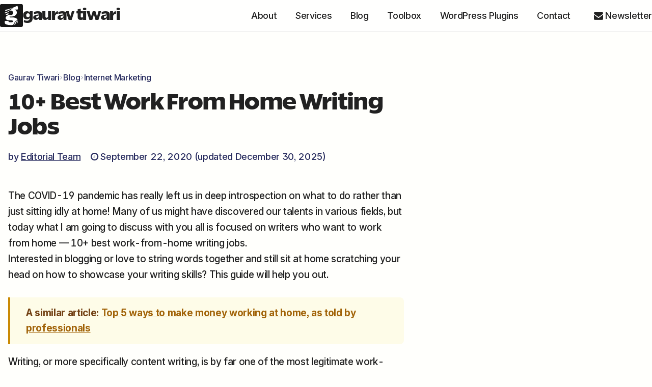

--- FILE ---
content_type: text/html; charset=UTF-8
request_url: https://gauravtiwari.org/best-work-from-home-writing-jobs/
body_size: 30010
content:
<!DOCTYPE html>
<html lang="en-US" prefix="og: https://ogp.me/ns#">
<head>
	<meta charset="UTF-8">
	<meta name="viewport" content="width=device-width, initial-scale=1">
	<link rel="preload" href="https://gauravtiwari.org/wp-content/uploads/2026/01/ReallySansLarge-Black.woff2" as="font" type="font/woff2" crossorigin>
<link rel="preload" href="https://gauravtiwari.org/static/fonts/InterVariable.woff2" as="font" type="font/woff2" crossorigin>
<title>10+ Best Work From Home Writing Jobs - Gaurav Tiwari</title>
<style>.flying-press-lazy-bg{background-image:none!important;}</style>
<link rel='preload' href='https://gauravtiwari.org/wp-content/uploads/2025/01/new-logo-white.svg' as='image' imagesrcset='' imagesizes=''/>
<link rel='preload' href='https://gauravtiwari.org/wp-content/uploads/2020/09/people-woman-girl-writing.jpg' as='image' imagesrcset='https://gauravtiwari.org/wp-content/uploads/2020/09/people-woman-girl-writing.jpg 1880w, https://gauravtiwari.org/wp-content/uploads/2020/09/people-woman-girl-writing-1160x768.jpg 1160w' imagesizes='(max-width: 1880px) 100vw, 1880px'/>
<meta name="description" content="Today what I am going to discuss with you all, is related to writers who want to work from home — 10+ best work from home writing jobs."/>
<meta name="robots" content="follow, index, max-snippet:-1, max-video-preview:-1, max-image-preview:large"/>
<link rel="canonical" href="https://gauravtiwari.org/best-work-from-home-writing-jobs/" />
<meta property="og:locale" content="en_US" />
<meta property="og:type" content="article" />
<meta property="og:title" content="10+ Best Work From Home Writing Jobs - Gaurav Tiwari" />
<meta property="og:description" content="Today what I am going to discuss with you all, is related to writers who want to work from home — 10+ best work from home writing jobs." />
<meta property="og:url" content="https://gauravtiwari.org/best-work-from-home-writing-jobs/" />
<meta property="og:site_name" content="Gaurav Tiwari" />
<meta property="article:tag" content="Blogging Jobs" />
<meta property="article:tag" content="Writing" />
<meta property="article:section" content="Internet Marketing" />
<meta property="og:updated_time" content="2025-12-30T12:20:38+05:30" />
<meta property="og:image" content="https://gauravtiwari.org/wp-content/uploads/2020/09/pexels-photo-373076.jpeg" />
<meta property="og:image:secure_url" content="https://gauravtiwari.org/wp-content/uploads/2020/09/pexels-photo-373076.jpeg" />
<meta property="og:image:width" content="1880" />
<meta property="og:image:height" content="1253" />
<meta property="og:image:alt" content="blank business composition computer" />
<meta property="og:image:type" content="image/jpeg" />
<meta property="article:published_time" content="2020-09-22T20:08:33+05:30" />
<meta property="article:modified_time" content="2025-12-30T12:20:38+05:30" />
<meta name="twitter:card" content="summary_large_image" />
<meta name="twitter:title" content="10+ Best Work From Home Writing Jobs - Gaurav Tiwari" />
<meta name="twitter:description" content="Today what I am going to discuss with you all, is related to writers who want to work from home — 10+ best work from home writing jobs." />
<meta name="twitter:image" content="https://gauravtiwari.org/wp-content/uploads/2020/09/pexels-photo-373076.jpeg" />
<meta name="twitter:label1" content="Written by" />
<meta name="twitter:data1" content="Editorial Team" />
<meta name="twitter:label2" content="Time to read" />
<meta name="twitter:data2" content="5 minutes" />
<script type="application/ld+json" class="rank-math-schema-pro">{"@context":"https://schema.org","@graph":[{"articleSection":"Content Marketing, Internet Marketing","headline":"10+ Best Work From Home Writing Jobs - Gaurav Tiwari","description":"Today what I am going to discuss with you all, is related to writers who want to work from home \u2014 10+ best work from home writing jobs.","keywords":"Work From Home Writing Jobs","speakable":{"@type":"SpeakableSpecification","cssSelector":[".content-text"]},"@type":"Article","author":{"@type":"Person","name":"Editorial Team"},"datePublished":"2020-09-22T20:08:33+05:30","dateModified":"2025-12-30T12:20:38+05:30","image":{"@id":"https://gauravtiwari.org/wp-content/uploads/2020/09/pexels-photo-373076.jpeg"},"copyrightYear":"2020","name":"10+ Best Work From Home Writing Jobs - Gaurav Tiwari","copyrightHolder":{"@type":"Person","name":"Editorial Team","url":"https://gauravtiwari.org/author/blogger/"},"@id":"https://gauravtiwari.org/best-work-from-home-writing-jobs/#schema-2358225","isPartOf":{"@id":"https://gauravtiwari.org/best-work-from-home-writing-jobs/#webpage"},"publisher":{"@id":"https://gauravtiwari.org/#organization"},"inLanguage":"en-US","mainEntityOfPage":{"@id":"https://gauravtiwari.org/best-work-from-home-writing-jobs/#webpage"}},[{"@context":"https://schema.org","@type":"SiteNavigationElement","@id":"#rank-math-toc","name":"Blog Writing Jobs","url":"https://gauravtiwari.org/best-work-from-home-writing-jobs/#blog-writing-jobs"},{"@context":"https://schema.org","@type":"SiteNavigationElement","@id":"#rank-math-toc","name":"Ghostwriting jobs","url":"https://gauravtiwari.org/best-work-from-home-writing-jobs/#ghostwriting-jobs"},{"@context":"https://schema.org","@type":"SiteNavigationElement","@id":"#rank-math-toc","name":"Article writing jobs","url":"https://gauravtiwari.org/best-work-from-home-writing-jobs/#article-writing-jobs"},{"@context":"https://schema.org","@type":"SiteNavigationElement","@id":"#rank-math-toc","name":"Press release writing jobs","url":"https://gauravtiwari.org/best-work-from-home-writing-jobs/#press-release-writing-jobs"},{"@context":"https://schema.org","@type":"SiteNavigationElement","@id":"#rank-math-toc","name":"Technical Writing Jobs","url":"https://gauravtiwari.org/best-work-from-home-writing-jobs/#technical-writing-jobs"},{"@context":"https://schema.org","@type":"SiteNavigationElement","@id":"#rank-math-toc","name":"SEO Writing Jobs","url":"https://gauravtiwari.org/best-work-from-home-writing-jobs/#seo-writing-jobs"},{"@context":"https://schema.org","@type":"SiteNavigationElement","@id":"#rank-math-toc","name":"Course Writing Jobs","url":"https://gauravtiwari.org/best-work-from-home-writing-jobs/#course-writing-jobs"},{"@context":"https://schema.org","@type":"SiteNavigationElement","@id":"#rank-math-toc","name":"Case Study Writing","url":"https://gauravtiwari.org/best-work-from-home-writing-jobs/#case-study-writing"},{"@context":"https://schema.org","@type":"SiteNavigationElement","@id":"#rank-math-toc","name":"Copywriting Jobs","url":"https://gauravtiwari.org/best-work-from-home-writing-jobs/#copywriting-jobs"},{"@context":"https://schema.org","@type":"SiteNavigationElement","@id":"#rank-math-toc","name":"Social Media Writing Jobs","url":"https://gauravtiwari.org/best-work-from-home-writing-jobs/#social-media-writing-jobs"},{"@context":"https://schema.org","@type":"SiteNavigationElement","@id":"#rank-math-toc","name":"Editing Jobs","url":"https://gauravtiwari.org/best-work-from-home-writing-jobs/#editing-jobs"}],{"@type":"Organization","@id":"https://gauravtiwari.org/#organization","name":"Gaurav Tiwari","url":"https://gauravtiwari.org","logo":{"@type":"ImageObject","@id":"https://gauravtiwari.org/#logo","url":"https://gauravtiwari.org/wp-content/uploads/2025/01/new-logo-white.svg","contentUrl":"https://gauravtiwari.org/wp-content/uploads/2025/01/new-logo-white.svg","caption":"Gaurav Tiwari","inLanguage":"en-US","width":"200","height":"200"}},{"@type":"WebSite","@id":"https://gauravtiwari.org/#website","url":"https://gauravtiwari.org","name":"Gaurav Tiwari","publisher":{"@id":"https://gauravtiwari.org/#organization"},"inLanguage":"en-US"},{"@type":"ImageObject","@id":"https://gauravtiwari.org/wp-content/uploads/2020/09/pexels-photo-373076.jpeg","url":"https://gauravtiwari.org/wp-content/uploads/2020/09/pexels-photo-373076.jpeg","width":"1880","height":"1253","caption":"blank business composition computer","inLanguage":"en-US"},{"@type":"WebPage","@id":"https://gauravtiwari.org/best-work-from-home-writing-jobs/#webpage","url":"https://gauravtiwari.org/best-work-from-home-writing-jobs/","name":"10+ Best Work From Home Writing Jobs - Gaurav Tiwari","datePublished":"2020-09-22T20:08:33+05:30","dateModified":"2025-12-30T12:20:38+05:30","isPartOf":{"@id":"https://gauravtiwari.org/#website"},"primaryImageOfPage":{"@id":"https://gauravtiwari.org/wp-content/uploads/2020/09/pexels-photo-373076.jpeg"},"inLanguage":"en-US","copyrightYear":"2020","copyrightHolder":{"@type":"Person","name":"Editorial Team","url":"https://gauravtiwari.org/author/blogger/"}},{"@type":"Person","@id":"https://gauravtiwari.org/author/blogger/","name":"Editorial Team","url":"https://gauravtiwari.org/author/blogger/","image":{"@type":"ImageObject","@id":"https://secure.gravatar.com/avatar/8d03947510aa645f6cb9c8c26d8095be5e537fa2c33a41b587c95ec261ca9e9f?s=96&amp;d=monsterid&amp;r=pg","url":"https://secure.gravatar.com/avatar/8d03947510aa645f6cb9c8c26d8095be5e537fa2c33a41b587c95ec261ca9e9f?s=96&amp;d=monsterid&amp;r=pg","caption":"Editorial Team","inLanguage":"en-US"},"worksFor":{"@id":"https://gauravtiwari.org/#organization"}},{"@type":"NewsArticle","headline":"10+ Best Work From Home Writing Jobs - Gaurav Tiwari","keywords":"Work From Home Writing Jobs","datePublished":"2020-09-22T20:08:33+05:30","dateModified":"2025-12-30T12:20:38+05:30","articleSection":"Content Marketing, Internet Marketing","author":{"@id":"https://gauravtiwari.org/author/blogger/","name":"Editorial Team"},"publisher":{"@id":"https://gauravtiwari.org/#organization"},"description":"Today what I am going to discuss with you all, is related to writers who want to work from home \u2014 10+ best work from home writing jobs.","copyrightYear":"2020","copyrightHolder":{"@type":"Person","name":"Editorial Team","url":"https://gauravtiwari.org/author/blogger/"},"name":"10+ Best Work From Home Writing Jobs - Gaurav Tiwari","@id":"https://gauravtiwari.org/best-work-from-home-writing-jobs/#richSnippet","isPartOf":{"@id":"https://gauravtiwari.org/best-work-from-home-writing-jobs/#webpage"},"image":{"@id":"https://gauravtiwari.org/wp-content/uploads/2020/09/pexels-photo-373076.jpeg"},"inLanguage":"en-US","mainEntityOfPage":{"@id":"https://gauravtiwari.org/best-work-from-home-writing-jobs/#webpage"}}]}</script>
<link rel="alternate" type="application/rss+xml" title="Gaurav Tiwari &raquo; 10+ Best Work From Home Writing Jobs Comments Feed" href="https://gauravtiwari.org/best-work-from-home-writing-jobs/feed/" />
<meta name="keywords" content="Internet Marketing, Content Marketing, Blogging Jobs, Writing">
<meta name="view-transition" content="same-origin">

<!-- Functionalities Meta Module -->
<meta name="copyright" content="© 2020-2025 Editorial Team">
<meta name="author" content="Editorial Team">
<meta name="owner" content="Gaurav Tiwari">
<meta name="rights" content="All Rights Reserved">
<link rel="license" href="https://gauravtiwari.org/disclaimer/">
<meta name="DC.title" content="10+ Best Work From Home Writing Jobs">
<meta name="DC.creator" content="Editorial Team">
<meta name="DC.contributor" content="Editorial Team">
<meta name="DC.publisher" content="Gaurav Tiwari">
<meta name="DC.rights" content="© 2026 Gaurav Tiwari. All rights reserved. No reproduction without permission.">
<meta name="DC.rightsHolder" content="Editorial Team">
<meta name="DC.date" content="2020-09-22">
<meta name="DC.date.created" content="2020-09-22">
<meta name="DC.date.modified" content="2025-12-30">
<meta name="DC.type" content="Text">
<meta name="DC.format" content="text/html">
<meta name="DC.identifier" content="https://gauravtiwari.org/best-work-from-home-writing-jobs/">
<meta name="DC.language" content="en-US">
<meta name="DC.source" content="https://gauravtiwari.org/">
<meta name="original-source" content="https://gauravtiwari.org/best-work-from-home-writing-jobs/">
<meta name="syndication-source" content="https://gauravtiwari.org/best-work-from-home-writing-jobs/">
<!-- /Functionalities Meta Module -->

<style id='wp-img-auto-sizes-contain-inline-css' type='text/css'>
img:is([sizes=auto i],[sizes^="auto," i]){contain-intrinsic-size:3000px 1500px}

</style>
<style id='wp-block-library-inline-css' type='text/css'>
:root{--wp-block-synced-color:#7a00df;--wp-block-synced-color--rgb:122,0,223;--wp-bound-block-color:var(--wp-block-synced-color);--wp-editor-canvas-background:#ddd;--wp-admin-theme-color:#007cba;--wp-admin-theme-color--rgb:0,124,186;--wp-admin-theme-color-darker-10:#006ba1;--wp-admin-theme-color-darker-10--rgb:0,107,160.5;--wp-admin-theme-color-darker-20:#005a87;--wp-admin-theme-color-darker-20--rgb:0,90,135;--wp-admin-border-width-focus:2px}@media (min-resolution:192dpi){:root{--wp-admin-border-width-focus:1.5px}}.wp-element-button{cursor:pointer}:root .has-very-light-gray-background-color{background-color:#eee}:root .has-very-dark-gray-background-color{background-color:#313131}:root .has-very-light-gray-color{color:#eee}:root .has-very-dark-gray-color{color:#313131}:root .has-vivid-green-cyan-to-vivid-cyan-blue-gradient-background{background:linear-gradient(135deg,#00d084,#0693e3)}:root .has-purple-crush-gradient-background{background:linear-gradient(135deg,#34e2e4,#4721fb 50%,#ab1dfe)}:root .has-hazy-dawn-gradient-background{background:linear-gradient(135deg,#faaca8,#dad0ec)}:root .has-subdued-olive-gradient-background{background:linear-gradient(135deg,#fafae1,#67a671)}:root .has-atomic-cream-gradient-background{background:linear-gradient(135deg,#fdd79a,#004a59)}:root .has-nightshade-gradient-background{background:linear-gradient(135deg,#330968,#31cdcf)}:root .has-midnight-gradient-background{background:linear-gradient(135deg,#020381,#2874fc)}:root{--wp--preset--font-size--normal:16px;--wp--preset--font-size--huge:42px}.has-regular-font-size{font-size:1em}.has-larger-font-size{font-size:2.625em}.has-normal-font-size{font-size:var(--wp--preset--font-size--normal)}.has-huge-font-size{font-size:var(--wp--preset--font-size--huge)}.has-text-align-center{text-align:center}.has-text-align-left{text-align:left}.has-text-align-right{text-align:right}.has-fit-text{white-space:nowrap!important}#end-resizable-editor-section{display:none}.aligncenter{clear:both}.items-justified-left{justify-content:flex-start}.items-justified-center{justify-content:center}.items-justified-right{justify-content:flex-end}.items-justified-space-between{justify-content:space-between}.screen-reader-text{border:0;clip-path:inset(50%);height:1px;margin:-1px;overflow:hidden;padding:0;position:absolute;width:1px;word-wrap:normal!important}.screen-reader-text:focus{background-color:#ddd;clip-path:none;color:#444;display:block;font-size:1em;height:auto;left:5px;line-height:normal;padding:15px 23px 14px;text-decoration:none;top:5px;width:auto;z-index:100000}html :where(.has-border-color){border-style:solid}html :where([style*=border-top-color]){border-top-style:solid}html :where([style*=border-right-color]){border-right-style:solid}html :where([style*=border-bottom-color]){border-bottom-style:solid}html :where([style*=border-left-color]){border-left-style:solid}html :where([style*=border-width]){border-style:solid}html :where([style*=border-top-width]){border-top-style:solid}html :where([style*=border-right-width]){border-right-style:solid}html :where([style*=border-bottom-width]){border-bottom-style:solid}html :where([style*=border-left-width]){border-left-style:solid}html :where(img[class*=wp-image-]){height:auto;max-width:100%}:where(figure){margin:0 0 1em}html :where(.is-position-sticky){--wp-admin--admin-bar--position-offset:var(--wp-admin--admin-bar--height,0px)}@media screen and (max-width:600px){html :where(.is-position-sticky){--wp-admin--admin-bar--position-offset:0px}}


</style><style id='wp-block-heading-inline-css' type='text/css'>
h1:where(.wp-block-heading).has-background,h2:where(.wp-block-heading).has-background,h3:where(.wp-block-heading).has-background,h4:where(.wp-block-heading).has-background,h5:where(.wp-block-heading).has-background,h6:where(.wp-block-heading).has-background{padding:1.25em 2.375em}h1.has-text-align-left[style*=writing-mode]:where([style*=vertical-lr]),h1.has-text-align-right[style*=writing-mode]:where([style*=vertical-rl]),h2.has-text-align-left[style*=writing-mode]:where([style*=vertical-lr]),h2.has-text-align-right[style*=writing-mode]:where([style*=vertical-rl]),h3.has-text-align-left[style*=writing-mode]:where([style*=vertical-lr]),h3.has-text-align-right[style*=writing-mode]:where([style*=vertical-rl]),h4.has-text-align-left[style*=writing-mode]:where([style*=vertical-lr]),h4.has-text-align-right[style*=writing-mode]:where([style*=vertical-rl]),h5.has-text-align-left[style*=writing-mode]:where([style*=vertical-lr]),h5.has-text-align-right[style*=writing-mode]:where([style*=vertical-rl]),h6.has-text-align-left[style*=writing-mode]:where([style*=vertical-lr]),h6.has-text-align-right[style*=writing-mode]:where([style*=vertical-rl]){rotate:180deg}

</style>
<style id='wp-block-image-inline-css' type='text/css'>
.wp-block-image>a,.wp-block-image>figure>a{display:inline-block}.wp-block-image img{box-sizing:border-box;height:auto;max-width:100%;vertical-align:bottom}@media not (prefers-reduced-motion){.wp-block-image img.hide{visibility:hidden}.wp-block-image img.show{animation:show-content-image .4s}}.wp-block-image[style*=border-radius] img,.wp-block-image[style*=border-radius]>a{border-radius:inherit}.wp-block-image.has-custom-border img{box-sizing:border-box}.wp-block-image.aligncenter{text-align:center}.wp-block-image.alignfull>a,.wp-block-image.alignwide>a{width:100%}.wp-block-image.alignfull img,.wp-block-image.alignwide img{height:auto;width:100%}.wp-block-image .aligncenter,.wp-block-image .alignleft,.wp-block-image .alignright,.wp-block-image.aligncenter,.wp-block-image.alignleft,.wp-block-image.alignright{display:table}.wp-block-image .aligncenter>figcaption,.wp-block-image .alignleft>figcaption,.wp-block-image .alignright>figcaption,.wp-block-image.aligncenter>figcaption,.wp-block-image.alignleft>figcaption,.wp-block-image.alignright>figcaption{caption-side:bottom;display:table-caption}.wp-block-image .alignleft{float:left;margin:.5em 1em .5em 0}.wp-block-image .alignright{float:right;margin:.5em 0 .5em 1em}.wp-block-image .aligncenter{margin-left:auto;margin-right:auto}.wp-block-image :where(figcaption){margin-bottom:1em;margin-top:.5em}.wp-block-image.is-style-circle-mask img{border-radius:9999px}@supports ((-webkit-mask-image:none) or (mask-image:none)) or (-webkit-mask-image:none){.wp-block-image.is-style-circle-mask img{border-radius:0;-webkit-mask-image:url('data:image/svg+xml;utf8,<svg viewBox="0 0 100 100" xmlns="http://www.w3.org/2000/svg"><circle cx="50" cy="50" r="50"/></svg>');mask-image:url('data:image/svg+xml;utf8,<svg viewBox="0 0 100 100" xmlns="http://www.w3.org/2000/svg"><circle cx="50" cy="50" r="50"/></svg>');mask-mode:alpha;-webkit-mask-position:center;mask-position:center;-webkit-mask-repeat:no-repeat;mask-repeat:no-repeat;-webkit-mask-size:contain;mask-size:contain}}:root :where(.wp-block-image.is-style-rounded img,.wp-block-image .is-style-rounded img){border-radius:9999px}.wp-block-image figure{margin:0}.wp-lightbox-container{display:flex;flex-direction:column;position:relative}.wp-lightbox-container img{cursor:zoom-in}.wp-lightbox-container img:hover+button{opacity:1}.wp-lightbox-container button{align-items:center;backdrop-filter:blur(16px) saturate(180%);background-color:#5a5a5a40;border:none;border-radius:4px;cursor:zoom-in;display:flex;height:20px;justify-content:center;opacity:0;padding:0;position:absolute;right:16px;text-align:center;top:16px;width:20px;z-index:100}@media not (prefers-reduced-motion){.wp-lightbox-container button{transition:opacity .2s ease}}.wp-lightbox-container button:focus-visible{outline:3px auto #5a5a5a40;outline:3px auto -webkit-focus-ring-color;outline-offset:3px}.wp-lightbox-container button:hover{cursor:pointer;opacity:1}.wp-lightbox-container button:focus{opacity:1}.wp-lightbox-container button:focus,.wp-lightbox-container button:hover,.wp-lightbox-container button:not(:hover):not(:active):not(.has-background){background-color:#5a5a5a40;border:none}.wp-lightbox-overlay{box-sizing:border-box;cursor:zoom-out;height:100vh;left:0;overflow:hidden;position:fixed;top:0;visibility:hidden;width:100%;z-index:100000}.wp-lightbox-overlay .close-button{align-items:center;cursor:pointer;display:flex;justify-content:center;min-height:40px;min-width:40px;padding:0;position:absolute;right:calc(env(safe-area-inset-right) + 16px);top:calc(env(safe-area-inset-top) + 16px);z-index:5000000}.wp-lightbox-overlay .close-button:focus,.wp-lightbox-overlay .close-button:hover,.wp-lightbox-overlay .close-button:not(:hover):not(:active):not(.has-background){background:none;border:none}.wp-lightbox-overlay .lightbox-image-container{height:var(--wp--lightbox-container-height);left:50%;overflow:hidden;position:absolute;top:50%;transform:translate(-50%,-50%);transform-origin:top left;width:var(--wp--lightbox-container-width);z-index:9999999999}.wp-lightbox-overlay .wp-block-image{align-items:center;box-sizing:border-box;display:flex;height:100%;justify-content:center;margin:0;position:relative;transform-origin:0 0;width:100%;z-index:3000000}.wp-lightbox-overlay .wp-block-image img{height:var(--wp--lightbox-image-height);min-height:var(--wp--lightbox-image-height);min-width:var(--wp--lightbox-image-width);width:var(--wp--lightbox-image-width)}.wp-lightbox-overlay .wp-block-image figcaption{display:none}.wp-lightbox-overlay button{background:none;border:none}.wp-lightbox-overlay .scrim{background-color:#fff;height:100%;opacity:.9;position:absolute;width:100%;z-index:2000000}.wp-lightbox-overlay.active{visibility:visible}@media not (prefers-reduced-motion){.wp-lightbox-overlay.active{animation:turn-on-visibility .25s both}.wp-lightbox-overlay.active img{animation:turn-on-visibility .35s both}.wp-lightbox-overlay.show-closing-animation:not(.active){animation:turn-off-visibility .35s both}.wp-lightbox-overlay.show-closing-animation:not(.active) img{animation:turn-off-visibility .25s both}.wp-lightbox-overlay.zoom.active{animation:none;opacity:1;visibility:visible}.wp-lightbox-overlay.zoom.active .lightbox-image-container{animation:lightbox-zoom-in .4s}.wp-lightbox-overlay.zoom.active .lightbox-image-container img{animation:none}.wp-lightbox-overlay.zoom.active .scrim{animation:turn-on-visibility .4s forwards}.wp-lightbox-overlay.zoom.show-closing-animation:not(.active){animation:none}.wp-lightbox-overlay.zoom.show-closing-animation:not(.active) .lightbox-image-container{animation:lightbox-zoom-out .4s}.wp-lightbox-overlay.zoom.show-closing-animation:not(.active) .lightbox-image-container img{animation:none}.wp-lightbox-overlay.zoom.show-closing-animation:not(.active) .scrim{animation:turn-off-visibility .4s forwards}}@keyframes show-content-image{0%{visibility:hidden}99%{visibility:hidden}to{visibility:visible}}@keyframes turn-on-visibility{0%{opacity:0}to{opacity:1}}@keyframes turn-off-visibility{0%{opacity:1;visibility:visible}99%{opacity:0;visibility:visible}to{opacity:0;visibility:hidden}}@keyframes lightbox-zoom-in{0%{transform:translate(calc((-100vw + var(--wp--lightbox-scrollbar-width))/2 + var(--wp--lightbox-initial-left-position)),calc(-50vh + var(--wp--lightbox-initial-top-position))) scale(var(--wp--lightbox-scale))}to{transform:translate(-50%,-50%) scale(1)}}@keyframes lightbox-zoom-out{0%{transform:translate(-50%,-50%) scale(1);visibility:visible}99%{visibility:visible}to{transform:translate(calc((-100vw + var(--wp--lightbox-scrollbar-width))/2 + var(--wp--lightbox-initial-left-position)),calc(-50vh + var(--wp--lightbox-initial-top-position))) scale(var(--wp--lightbox-scale));visibility:hidden}}

</style>
<style id='wp-block-paragraph-inline-css' type='text/css'>
.is-small-text{font-size:.875em}.is-regular-text{font-size:1em}.is-large-text{font-size:2.25em}.is-larger-text{font-size:3em}.has-drop-cap:not(:focus):first-letter{float:left;font-size:8.4em;font-style:normal;font-weight:100;line-height:.68;margin:.05em .1em 0 0;text-transform:uppercase}body.rtl .has-drop-cap:not(:focus):first-letter{float:none;margin-left:.1em}p.has-drop-cap.has-background{overflow:hidden}:root :where(p.has-background){padding:1.25em 2.375em}:where(p.has-text-color:not(.has-link-color)) a{color:inherit}p.has-text-align-left[style*="writing-mode:vertical-lr"],p.has-text-align-right[style*="writing-mode:vertical-rl"]{rotate:180deg}

</style>
<style id='wp-block-quote-inline-css' type='text/css'>
.wp-block-quote{box-sizing:border-box;overflow-wrap:break-word}.wp-block-quote.is-large:where(:not(.is-style-plain)),.wp-block-quote.is-style-large:where(:not(.is-style-plain)){margin-bottom:1em;padding:0 1em}.wp-block-quote.is-large:where(:not(.is-style-plain)) p,.wp-block-quote.is-style-large:where(:not(.is-style-plain)) p{font-size:1.5em;font-style:italic;line-height:1.6}.wp-block-quote.is-large:where(:not(.is-style-plain)) cite,.wp-block-quote.is-large:where(:not(.is-style-plain)) footer,.wp-block-quote.is-style-large:where(:not(.is-style-plain)) cite,.wp-block-quote.is-style-large:where(:not(.is-style-plain)) footer{font-size:1.125em;text-align:right}.wp-block-quote>cite{display:block}

</style>
<style id='global-styles-inline-css' type='text/css'>
:root{--wp--preset--aspect-ratio--square: 1;--wp--preset--aspect-ratio--4-3: 4/3;--wp--preset--aspect-ratio--3-4: 3/4;--wp--preset--aspect-ratio--3-2: 3/2;--wp--preset--aspect-ratio--2-3: 2/3;--wp--preset--aspect-ratio--16-9: 16/9;--wp--preset--aspect-ratio--9-16: 9/16;--wp--preset--color--black: #000000;--wp--preset--color--cyan-bluish-gray: #abb8c3;--wp--preset--color--white: #ffffff;--wp--preset--color--pale-pink: #f78da7;--wp--preset--color--vivid-red: #cf2e2e;--wp--preset--color--luminous-vivid-orange: #ff6900;--wp--preset--color--luminous-vivid-amber: #fcb900;--wp--preset--color--light-green-cyan: #7bdcb5;--wp--preset--color--vivid-green-cyan: #00d084;--wp--preset--color--pale-cyan-blue: #8ed1fc;--wp--preset--color--vivid-cyan-blue: #0693e3;--wp--preset--color--vivid-purple: #9b51e0;--wp--preset--color--primary: #C0392B;--wp--preset--color--secondary: #262A5D;--wp--preset--color--tertiary: #001E12;--wp--preset--color--text-sec: #262A5D;--wp--preset--color--headline: #212121;--wp--preset--color--button: #C0392B;--wp--preset--color--background: #FFFFFC;--wp--preset--color--offwhite: #F6F6F6;--wp--preset--color--bordered: #dddddd;--wp--preset--color--midnight: #1E293B;--wp--preset--gradient--vivid-cyan-blue-to-vivid-purple: linear-gradient(135deg,rgb(6,147,227) 0%,rgb(155,81,224) 100%);--wp--preset--gradient--light-green-cyan-to-vivid-green-cyan: linear-gradient(135deg,rgb(122,220,180) 0%,rgb(0,208,130) 100%);--wp--preset--gradient--luminous-vivid-amber-to-luminous-vivid-orange: linear-gradient(135deg,rgb(252,185,0) 0%,rgb(255,105,0) 100%);--wp--preset--gradient--luminous-vivid-orange-to-vivid-red: linear-gradient(135deg,rgb(255,105,0) 0%,rgb(207,46,46) 100%);--wp--preset--gradient--very-light-gray-to-cyan-bluish-gray: linear-gradient(135deg,rgb(238,238,238) 0%,rgb(169,184,195) 100%);--wp--preset--gradient--cool-to-warm-spectrum: linear-gradient(135deg,rgb(74,234,220) 0%,rgb(151,120,209) 20%,rgb(207,42,186) 40%,rgb(238,44,130) 60%,rgb(251,105,98) 80%,rgb(254,248,76) 100%);--wp--preset--gradient--blush-light-purple: linear-gradient(135deg,rgb(255,206,236) 0%,rgb(152,150,240) 100%);--wp--preset--gradient--blush-bordeaux: linear-gradient(135deg,rgb(254,205,165) 0%,rgb(254,45,45) 50%,rgb(107,0,62) 100%);--wp--preset--gradient--luminous-dusk: linear-gradient(135deg,rgb(255,203,112) 0%,rgb(199,81,192) 50%,rgb(65,88,208) 100%);--wp--preset--gradient--pale-ocean: linear-gradient(135deg,rgb(255,245,203) 0%,rgb(182,227,212) 50%,rgb(51,167,181) 100%);--wp--preset--gradient--electric-grass: linear-gradient(135deg,rgb(202,248,128) 0%,rgb(113,206,126) 100%);--wp--preset--gradient--midnight: linear-gradient(135deg,rgb(2,3,129) 0%,rgb(40,116,252) 100%);--wp--preset--gradient--primary-to-secondary: linear-gradient(135deg, #C0392B, #262A5D);--wp--preset--gradient--dark-overlay: linear-gradient(180deg, rgba(0,0,0,0) 0%, rgba(0,0,0,0.7) 100%);--wp--preset--gradient--light-overlay: linear-gradient(180deg, rgba(255,255,255,0) 0%, rgba(255,255,255,0.9) 100%);--wp--preset--gradient--ocean-breeze: linear-gradient(135deg, #0ea5e9 0%, #14b8a6 100%);--wp--preset--gradient--midnight-city: linear-gradient(135deg, #1e293b 0%, #0f172a 100%);--wp--preset--gradient--glass-white: linear-gradient(135deg, rgba(255,255,255,0.4) 0%, rgba(255,255,255,0.1) 100%);--wp--preset--font-size--small: clamp(0.875rem, 0.875rem + ((1vw - 0.2rem) * 0.359), 1.039rem);--wp--preset--font-size--medium: clamp(0.875rem, 0.875rem + ((1vw - 0.2rem) * 0.822), 1.25rem);--wp--preset--font-size--large: clamp(0.915rem, 0.915rem + ((1vw - 0.2rem) * 1.008), 1.375rem);--wp--preset--font-size--x-large: clamp(1.019rem, 1.019rem + ((1vw - 0.2rem) * 1.192), 1.563rem);--wp--preset--font-size--base: clamp(0.875rem, 0.875rem + ((1vw - 0.2rem) * 0.686), 1.188rem);--wp--preset--font-size--xx-large: clamp(1.25rem, 1.25rem + ((1vw - 0.2rem) * 1.644), 2rem);--wp--preset--font-size--xxx-large: clamp(1.624rem, 1.624rem + ((1vw - 0.2rem) * 2.468), 2.75rem);--wp--preset--font-family--body: InterVar, Inter, sans-serif;--wp--preset--font-family--heading: GTReallySans, sans-serif;--wp--preset--font-family--serif: TiemposText, Georgia, Cambria, 'Times New Roman', Times, serif;--wp--preset--font-family--mono: Consolas, Monaco, Menlo, Courier, Verdana, sans-serif;--wp--preset--spacing--20: 0.44rem;--wp--preset--spacing--30: 0.67rem;--wp--preset--spacing--40: 1rem;--wp--preset--spacing--50: 1.5rem;--wp--preset--spacing--60: 2.25rem;--wp--preset--spacing--70: 3.38rem;--wp--preset--spacing--80: 5.06rem;--wp--preset--spacing--xs: 0.3125rem;--wp--preset--spacing--third: 0.625rem;--wp--preset--spacing--s: 1rem;--wp--preset--spacing--m: 1.9375rem;--wp--preset--spacing--l: 2.9375rem;--wp--preset--spacing--xl: 3.875rem;--wp--preset--spacing--2-xl: 5.8125rem;--wp--preset--spacing--3-xl: 7.75rem;--wp--preset--shadow--natural: 6px 6px 9px rgba(0, 0, 0, 0.2);--wp--preset--shadow--deep: 12px 12px 50px rgba(0, 0, 0, 0.4);--wp--preset--shadow--sharp: 6px 6px 0px rgba(0, 0, 0, 0.2);--wp--preset--shadow--outlined: 6px 6px 0px -3px rgb(255, 255, 255), 6px 6px rgb(0, 0, 0);--wp--preset--shadow--crisp: 6px 6px 0px rgb(0, 0, 0);--wp--preset--shadow--sm: 0 1px 2px 0 rgba(0, 0, 0, 0.05);--wp--preset--shadow--md: 0 4px 6px -1px rgba(0, 0, 0, 0.1), 0 2px 4px -2px rgba(0, 0, 0, 0.1);--wp--preset--shadow--lg: 0 10px 15px -3px rgba(0, 0, 0, 0.1), 0 4px 6px -4px rgba(0, 0, 0, 0.1);--wp--preset--shadow--card: 0 1px 3px rgba(0, 0, 0, 0.12), 0 1px 2px rgba(0, 0, 0, 0.08);}:root { --wp--style--global--content-size: 850px;--wp--style--global--wide-size: 1050px; }:where(body) { margin: 0; }.wp-site-blocks { padding-top: var(--wp--style--root--padding-top); padding-bottom: var(--wp--style--root--padding-bottom); }.has-global-padding { padding-right: var(--wp--style--root--padding-right); padding-left: var(--wp--style--root--padding-left); }.has-global-padding > .alignfull { margin-right: calc(var(--wp--style--root--padding-right) * -1); margin-left: calc(var(--wp--style--root--padding-left) * -1); }.has-global-padding :where(:not(.alignfull.is-layout-flow) > .has-global-padding:not(.wp-block-block, .alignfull)) { padding-right: 0; padding-left: 0; }.has-global-padding :where(:not(.alignfull.is-layout-flow) > .has-global-padding:not(.wp-block-block, .alignfull)) > .alignfull { margin-left: 0; margin-right: 0; }.wp-site-blocks > .alignleft { float: left; margin-right: 2em; }.wp-site-blocks > .alignright { float: right; margin-left: 2em; }.wp-site-blocks > .aligncenter { justify-content: center; margin-left: auto; margin-right: auto; }:where(.wp-site-blocks) > * { margin-block-start: 1.2rem; margin-block-end: 0; }:where(.wp-site-blocks) > :first-child { margin-block-start: 0; }:where(.wp-site-blocks) > :last-child { margin-block-end: 0; }:root { --wp--style--block-gap: 1.2rem; }:root :where(.is-layout-flow) > :first-child{margin-block-start: 0;}:root :where(.is-layout-flow) > :last-child{margin-block-end: 0;}:root :where(.is-layout-flow) > *{margin-block-start: 1.2rem;margin-block-end: 0;}:root :where(.is-layout-constrained) > :first-child{margin-block-start: 0;}:root :where(.is-layout-constrained) > :last-child{margin-block-end: 0;}:root :where(.is-layout-constrained) > *{margin-block-start: 1.2rem;margin-block-end: 0;}:root :where(.is-layout-flex){gap: 1.2rem;}:root :where(.is-layout-grid){gap: 1.2rem;}.is-layout-flow > .alignleft{float: left;margin-inline-start: 0;margin-inline-end: 2em;}.is-layout-flow > .alignright{float: right;margin-inline-start: 2em;margin-inline-end: 0;}.is-layout-flow > .aligncenter{margin-left: auto !important;margin-right: auto !important;}.is-layout-constrained > .alignleft{float: left;margin-inline-start: 0;margin-inline-end: 2em;}.is-layout-constrained > .alignright{float: right;margin-inline-start: 2em;margin-inline-end: 0;}.is-layout-constrained > .aligncenter{margin-left: auto !important;margin-right: auto !important;}.is-layout-constrained > :where(:not(.alignleft):not(.alignright):not(.alignfull)){max-width: var(--wp--style--global--content-size);margin-left: auto !important;margin-right: auto !important;}.is-layout-constrained > .alignwide{max-width: var(--wp--style--global--wide-size);}body .is-layout-flex{display: flex;}.is-layout-flex{flex-wrap: wrap;align-items: center;}.is-layout-flex > :is(*, div){margin: 0;}body .is-layout-grid{display: grid;}.is-layout-grid > :is(*, div){margin: 0;}body{--wp--style--root--padding-top: 0px;--wp--style--root--padding-right: 0px;--wp--style--root--padding-bottom: 0px;--wp--style--root--padding-left: 0px;}a:where(:not(.wp-element-button)){color: var(--wp--preset--color--primary);text-decoration: underline;}:root :where(a:where(:not(.wp-element-button)):hover){color: var(--wp--preset--color--secondary);}:root :where(.wp-element-button, .wp-block-button__link){background-color: #32373c;border-width: 0;color: #fff;font-family: inherit;font-size: inherit;font-style: inherit;font-weight: inherit;letter-spacing: inherit;line-height: inherit;padding-top: calc(0.667em + 2px);padding-right: calc(1.333em + 2px);padding-bottom: calc(0.667em + 2px);padding-left: calc(1.333em + 2px);text-decoration: none;text-transform: inherit;}:root :where(.wp-element-caption, .wp-block-audio figcaption, .wp-block-embed figcaption, .wp-block-gallery figcaption, .wp-block-image figcaption, .wp-block-table figcaption, .wp-block-video figcaption){color: var(--wp--preset--color--text-sec);font-size: var(--wp--preset--font-size--small);line-height: 1.4;}.has-black-color{color: var(--wp--preset--color--black) !important;}.has-cyan-bluish-gray-color{color: var(--wp--preset--color--cyan-bluish-gray) !important;}.has-white-color{color: var(--wp--preset--color--white) !important;}.has-pale-pink-color{color: var(--wp--preset--color--pale-pink) !important;}.has-vivid-red-color{color: var(--wp--preset--color--vivid-red) !important;}.has-luminous-vivid-orange-color{color: var(--wp--preset--color--luminous-vivid-orange) !important;}.has-luminous-vivid-amber-color{color: var(--wp--preset--color--luminous-vivid-amber) !important;}.has-light-green-cyan-color{color: var(--wp--preset--color--light-green-cyan) !important;}.has-vivid-green-cyan-color{color: var(--wp--preset--color--vivid-green-cyan) !important;}.has-pale-cyan-blue-color{color: var(--wp--preset--color--pale-cyan-blue) !important;}.has-vivid-cyan-blue-color{color: var(--wp--preset--color--vivid-cyan-blue) !important;}.has-vivid-purple-color{color: var(--wp--preset--color--vivid-purple) !important;}.has-primary-color{color: var(--wp--preset--color--primary) !important;}.has-secondary-color{color: var(--wp--preset--color--secondary) !important;}.has-tertiary-color{color: var(--wp--preset--color--tertiary) !important;}.has-text-sec-color{color: var(--wp--preset--color--text-sec) !important;}.has-headline-color{color: var(--wp--preset--color--headline) !important;}.has-button-color{color: var(--wp--preset--color--button) !important;}.has-background-color{color: var(--wp--preset--color--background) !important;}.has-offwhite-color{color: var(--wp--preset--color--offwhite) !important;}.has-bordered-color{color: var(--wp--preset--color--bordered) !important;}.has-midnight-color{color: var(--wp--preset--color--midnight) !important;}.has-black-background-color{background-color: var(--wp--preset--color--black) !important;}.has-cyan-bluish-gray-background-color{background-color: var(--wp--preset--color--cyan-bluish-gray) !important;}.has-white-background-color{background-color: var(--wp--preset--color--white) !important;}.has-pale-pink-background-color{background-color: var(--wp--preset--color--pale-pink) !important;}.has-vivid-red-background-color{background-color: var(--wp--preset--color--vivid-red) !important;}.has-luminous-vivid-orange-background-color{background-color: var(--wp--preset--color--luminous-vivid-orange) !important;}.has-luminous-vivid-amber-background-color{background-color: var(--wp--preset--color--luminous-vivid-amber) !important;}.has-light-green-cyan-background-color{background-color: var(--wp--preset--color--light-green-cyan) !important;}.has-vivid-green-cyan-background-color{background-color: var(--wp--preset--color--vivid-green-cyan) !important;}.has-pale-cyan-blue-background-color{background-color: var(--wp--preset--color--pale-cyan-blue) !important;}.has-vivid-cyan-blue-background-color{background-color: var(--wp--preset--color--vivid-cyan-blue) !important;}.has-vivid-purple-background-color{background-color: var(--wp--preset--color--vivid-purple) !important;}.has-primary-background-color{background-color: var(--wp--preset--color--primary) !important;}.has-secondary-background-color{background-color: var(--wp--preset--color--secondary) !important;}.has-tertiary-background-color{background-color: var(--wp--preset--color--tertiary) !important;}.has-text-sec-background-color{background-color: var(--wp--preset--color--text-sec) !important;}.has-headline-background-color{background-color: var(--wp--preset--color--headline) !important;}.has-button-background-color{background-color: var(--wp--preset--color--button) !important;}.has-background-background-color{background-color: var(--wp--preset--color--background) !important;}.has-offwhite-background-color{background-color: var(--wp--preset--color--offwhite) !important;}.has-bordered-background-color{background-color: var(--wp--preset--color--bordered) !important;}.has-midnight-background-color{background-color: var(--wp--preset--color--midnight) !important;}.has-black-border-color{border-color: var(--wp--preset--color--black) !important;}.has-cyan-bluish-gray-border-color{border-color: var(--wp--preset--color--cyan-bluish-gray) !important;}.has-white-border-color{border-color: var(--wp--preset--color--white) !important;}.has-pale-pink-border-color{border-color: var(--wp--preset--color--pale-pink) !important;}.has-vivid-red-border-color{border-color: var(--wp--preset--color--vivid-red) !important;}.has-luminous-vivid-orange-border-color{border-color: var(--wp--preset--color--luminous-vivid-orange) !important;}.has-luminous-vivid-amber-border-color{border-color: var(--wp--preset--color--luminous-vivid-amber) !important;}.has-light-green-cyan-border-color{border-color: var(--wp--preset--color--light-green-cyan) !important;}.has-vivid-green-cyan-border-color{border-color: var(--wp--preset--color--vivid-green-cyan) !important;}.has-pale-cyan-blue-border-color{border-color: var(--wp--preset--color--pale-cyan-blue) !important;}.has-vivid-cyan-blue-border-color{border-color: var(--wp--preset--color--vivid-cyan-blue) !important;}.has-vivid-purple-border-color{border-color: var(--wp--preset--color--vivid-purple) !important;}.has-primary-border-color{border-color: var(--wp--preset--color--primary) !important;}.has-secondary-border-color{border-color: var(--wp--preset--color--secondary) !important;}.has-tertiary-border-color{border-color: var(--wp--preset--color--tertiary) !important;}.has-text-sec-border-color{border-color: var(--wp--preset--color--text-sec) !important;}.has-headline-border-color{border-color: var(--wp--preset--color--headline) !important;}.has-button-border-color{border-color: var(--wp--preset--color--button) !important;}.has-background-border-color{border-color: var(--wp--preset--color--background) !important;}.has-offwhite-border-color{border-color: var(--wp--preset--color--offwhite) !important;}.has-bordered-border-color{border-color: var(--wp--preset--color--bordered) !important;}.has-midnight-border-color{border-color: var(--wp--preset--color--midnight) !important;}.has-vivid-cyan-blue-to-vivid-purple-gradient-background{background: var(--wp--preset--gradient--vivid-cyan-blue-to-vivid-purple) !important;}.has-light-green-cyan-to-vivid-green-cyan-gradient-background{background: var(--wp--preset--gradient--light-green-cyan-to-vivid-green-cyan) !important;}.has-luminous-vivid-amber-to-luminous-vivid-orange-gradient-background{background: var(--wp--preset--gradient--luminous-vivid-amber-to-luminous-vivid-orange) !important;}.has-luminous-vivid-orange-to-vivid-red-gradient-background{background: var(--wp--preset--gradient--luminous-vivid-orange-to-vivid-red) !important;}.has-very-light-gray-to-cyan-bluish-gray-gradient-background{background: var(--wp--preset--gradient--very-light-gray-to-cyan-bluish-gray) !important;}.has-cool-to-warm-spectrum-gradient-background{background: var(--wp--preset--gradient--cool-to-warm-spectrum) !important;}.has-blush-light-purple-gradient-background{background: var(--wp--preset--gradient--blush-light-purple) !important;}.has-blush-bordeaux-gradient-background{background: var(--wp--preset--gradient--blush-bordeaux) !important;}.has-luminous-dusk-gradient-background{background: var(--wp--preset--gradient--luminous-dusk) !important;}.has-pale-ocean-gradient-background{background: var(--wp--preset--gradient--pale-ocean) !important;}.has-electric-grass-gradient-background{background: var(--wp--preset--gradient--electric-grass) !important;}.has-midnight-gradient-background{background: var(--wp--preset--gradient--midnight) !important;}.has-primary-to-secondary-gradient-background{background: var(--wp--preset--gradient--primary-to-secondary) !important;}.has-dark-overlay-gradient-background{background: var(--wp--preset--gradient--dark-overlay) !important;}.has-light-overlay-gradient-background{background: var(--wp--preset--gradient--light-overlay) !important;}.has-ocean-breeze-gradient-background{background: var(--wp--preset--gradient--ocean-breeze) !important;}.has-midnight-city-gradient-background{background: var(--wp--preset--gradient--midnight-city) !important;}.has-glass-white-gradient-background{background: var(--wp--preset--gradient--glass-white) !important;}.has-small-font-size{font-size: var(--wp--preset--font-size--small) !important;}.has-medium-font-size{font-size: var(--wp--preset--font-size--medium) !important;}.has-large-font-size{font-size: var(--wp--preset--font-size--large) !important;}.has-x-large-font-size{font-size: var(--wp--preset--font-size--x-large) !important;}.has-base-font-size{font-size: var(--wp--preset--font-size--base) !important;}.has-xx-large-font-size{font-size: var(--wp--preset--font-size--xx-large) !important;}.has-xxx-large-font-size{font-size: var(--wp--preset--font-size--xxx-large) !important;}.has-body-font-family{font-family: var(--wp--preset--font-family--body) !important;}.has-heading-font-family{font-family: var(--wp--preset--font-family--heading) !important;}.has-serif-font-family{font-family: var(--wp--preset--font-family--serif) !important;}.has-mono-font-family{font-family: var(--wp--preset--font-family--mono) !important;}
:root :where(.wp-block-heading){line-height: 1.2;}
:root :where(.wp-block-image){margin-bottom: var(--wp--preset--spacing--m);}:root :where(.wp-block-image img, .wp-block-image .wp-block-image__crop-area, .wp-block-image .components-placeholder){border-radius: 0.375rem;}
:root :where(.wp-block-quote){border-left-color: var(--wp--preset--color--primary);border-left-width: 4px;border-left-style: solid;color: var(--wp--preset--color--text-sec);font-style: italic;line-height: 1.6;padding-top: 0.5rem;padding-bottom: 0.5rem;padding-left: 1.5rem;}

</style>
<style id='core-block-supports-inline-css' type='text/css'>
.wp-elements-6d6c21d01364ad0691497f794fbf2654 a:where(:not(.wp-element-button)){color:var(--wp--preset--color--tertiary);}

</style>

<link rel='stylesheet' id='marketers-delight-css' href='https://gauravtiwari.org/wp-content/cache/flying-press/74d6c0072b75.style.css' type='text/css' media='all' />
<link rel='stylesheet' id='generateblocks-global-css' href='https://gauravtiwari.org/wp-content/cache/flying-press/66224e014dec.style-global.css' type='text/css' media='all' />
<style id='generateblocks-inline-css' type='text/css'>
:root{--gb-container-width:1366px;}.gb-container .wp-block-image img{vertical-align:middle;}.gb-grid-wrapper .wp-block-image{margin-bottom:0;}.gb-highlight{background:none;}.gb-shape{line-height:0;}.gb-container-link{position:absolute;top:0;right:0;bottom:0;left:0;z-index:99;}

</style>
<script type="text/javascript" id="asenha-public-js-extra" defer src="data:text/javascript,%2F%2A%20%3C%21%5BCDATA%5B%20%2A%2F%0Avar%20phpVars%20%3D%20%7B%22externalPermalinksEnabled%22%3A%221%22%7D%3B%0A%2F%2F%23%20sourceURL%3Dasenha-public-js-extra%0A%2F%2A%20%5D%5D%3E%20%2A%2F"></script>
<script type="text/javascript" src="https://gauravtiwari.org/wp-content/plugins/admin-site-enhancements-pro/assets/js/external-permalinks.js?ver=710e87ac56a6" id="asenha-public-js" defer></script>
<link rel="https://api.w.org/" href="https://gauravtiwari.org/wp-json/" /><link rel="alternate" title="JSON" type="application/json" href="https://gauravtiwari.org/wp-json/wp/v2/posts/1038903" /><style type="text/css">.aawp .aawp-tb__row--highlight{background-color:#dddddd;}.aawp .aawp-tb__row--highlight{color:#080808;}.aawp .aawp-tb__row--highlight a{color:#080808;}</style>
<link rel='stylesheet' id='1146209-css' href='https://gauravtiwari.org/wp-content/cache/flying-press/4f57c9cb3e0c.1146209.css' type="text/css" media='all' />

<link rel="alternate" type="application/rss+xml" title="Gaurav Tiwari Feed" href="https://gauravtiwari.org/feed/"><style id="functionalities-fonts">@font-face{font-family:"GTReallySans";font-style:normal;font-display:swap;font-weight:900;src:url(https://gauravtiwari.org/wp-content/uploads/2026/01/ReallySansLarge-Black.woff2) format("woff2");}
@font-face{font-family:"InterVar";font-style:normal;font-display:swap;font-weight:100 900;src:url(https://gauravtiwari.org/static/fonts/InterVariable.woff2) format("woff2");}
@font-face{font-family:"InterVar";font-style:italic;font-display:swap;font-weight:100 900;src:url(https://gauravtiwari.org/static/fonts/InterVariable-Italic.woff2) format("woff2");}</style><link rel="icon" href="https://gauravtiwari.org/wp-content/uploads/2026/01/new-icon-80x80.webp" sizes="32x32" />
<link rel="icon" href="https://gauravtiwari.org/wp-content/uploads/2026/01/new-icon-300x300.webp" sizes="192x192" />
<link rel="apple-touch-icon" href="https://gauravtiwari.org/wp-content/uploads/2026/01/new-icon-300x300.webp" />
<meta name="msapplication-TileImage" content="https://gauravtiwari.org/wp-content/uploads/2026/01/new-icon-300x300.webp" />
<style id='md-block-core-paragraph-inline-css' type='text/css'>
/**
 * Paragraph Block Styles
 * Uses theme design tokens from attributes.php
 * Only is-style-* classes - utility classes handled in format.php/blocks.php
 * @package MarketersDelight
 * @since 6.4.0
 */

/* ============================================
   ALERT & NOTICE BOXES
   ============================================ */

.is-style-callout,
.is-style-warning,
.is-style-error,
.is-style-info,
.is-style-note,
.is-style-notice,
.is-style-minimal {
    padding: var(--space-half) var(--space-single);
    border-radius: 0 var(--radius-m) var(--radius-m) 0;
    margin: 1.5em 0 1em;
    font-weight: 500;
    line-height: 1.6;
    border-left: 4px solid var(--color-border);
}

/* Callout - Primary accent */
/* bg: #fef2f2, text: inherits --color-text (#212121) = 14:1 contrast ✓ */
.is-style-callout {
    background: #fef2f2;
    border-left-color: var(--color-primary);
}

/* Warning - Orange */
/* bg: #fff7ed, text: #7c2d12 = 10:1 contrast ✓ */
.is-style-warning {
    background: #fff7ed;
    border-left-color: #ea580c;
    color: #7c2d12;
}

/* Error - Red */
/* bg: #fef2f2, text: #7f1d1d = 10:1 contrast ✓ */
.is-style-error {
    background: #fef2f2;
    border-left-color: #dc2626;
    color: #7f1d1d;
}

/* Info - Blue */
/* bg: #eff6ff, text: #1e3a8a = 9:1 contrast ✓ */
.is-style-info {
    background: #eff6ff;
    border-left-color: #2563eb;
    color: #1e3a8a;
}

/* Note - Green */
/* bg: #f0fdf4, text: #14532d = 10:1 contrast ✓ */
.is-style-note {
    background: #f0fdf4;
    border-left-color: #16a34a;
    color: #14532d;
}

/* Notice - Yellow */
/* bg: #fefce8, text: #713f12 = 8:1 contrast ✓ */
.is-style-notice {
    background: #fefce8;
    border-left-color: #ca8a04;
    color: #713f12;
}

/* Minimal - Subtle */
.is-style-minimal {
    background: var(--color-content-bg);
    border-left-color: var(--color-border);
    border-radius: 0;
}

/* Alert link styles */
.is-style-callout a,
.is-style-warning a,
.is-style-error a,
.is-style-info a,
.is-style-note a,
.is-style-notice a,
.is-style-minimal a {
    font-weight: var(--font-weight-bold);
    text-decoration: underline;
    text-decoration-thickness: 2px;
    text-underline-offset: 3px;
}

.is-style-callout a {
    color: var(--color-primary);
}

/* Link colors darkened for contrast on light backgrounds */
.is-style-warning a {
    color: #9a3412;
}

.is-style-error a {
    color: #991b1b;
}

.is-style-info a {
    color: #1d4ed8;
}

.is-style-note a {
    color: #166534;
}

.is-style-notice a {
    color: #a16207;
}

.is-style-minimal a {
    color: var(--color-text);
}

/* ============================================
   TYPOGRAPHY STYLES
   ============================================ */

/* Intro - Lead paragraph */
.is-style-intro {
    font-size: clamp(1.125rem, 1rem + 0.5vw, 1.35rem);
    line-height: 1.6;
    color: var(--color-text-sec);
}

/* Serif - Elegant typography */
.is-style-serif,
p.is-style-serif {
    font-family: var(--font-serif);
    font-size: 1.1em;
    line-height: 1.8;
    letter-spacing: 0.01em;
}

/* Small - Fine print */
.is-style-small {
    font-size: var(--fs-s);
    color: var(--color-text-sec);
    line-height: 1.5;
}

/* Large - Emphasis */
.is-style-large {
    font-size: clamp(1.25rem, 1.1rem + 0.5vw, 1.5rem);
    font-weight: 500;
    line-height: 1.5;
}

/* Lead - Standout first paragraph */
.is-style-lead {
    font-size: clamp(1.125rem, 1rem + 0.4vw, 1.25rem);
    line-height: 1.7;
    color: var(--color-text);
    font-weight: 500;
    border-bottom: 2px solid var(--color-border);
    padding-bottom: var(--space-half);
    margin-bottom: var(--space-single);
}

/* ============================================
   CARD STYLES
   ============================================ */

/* Card - Basic card */
.is-style-card,
p.is-style-card {
    background: var(--color-content-bg);
    border: 1px solid var(--color-border);
    border-radius: var(--radius-m);
    padding: var(--space-half) var(--space-single);
    margin: 1.5em 0;
    box-shadow: var(--shadow-sm);
    transition: box-shadow var(--transition);
}

.is-style-card:hover,
p.is-style-card:hover {
    box-shadow: var(--shadow-md);
}

/* Glass Card - Glassmorphism effect */
.is-style-glass {
    background: rgba(255, 255, 255, 0.7);
    backdrop-filter: blur(10px);
    -webkit-backdrop-filter: blur(10px);
    border: 1px solid rgba(255, 255, 255, 0.3);
    border-radius: var(--radius-l);
    padding: var(--space-single);
    margin: 1.5em 0;
    box-shadow: 0 8px 32px rgba(0, 0, 0, 0.08);
}

/* ============================================
   HIGHLIGHT & FEATURE BOXES
   ============================================ */

/* Highlight Box - Primary gradient */
/* bg: #C0392B gradient, text: #fff = 5.5:1 contrast ✓ */
.is-style-highlight-box {
    background: linear-gradient(135deg, var(--color-primary) 0%, var(--accent-color-secondary) 100%);
    color: #fff;
    padding: var(--space-single);
    border-radius: var(--radius-l);
    font-size: var(--fs-m);
    line-height: 1.6;
    margin: 1.5em 0;
    box-shadow: var(--shadow-md);
}

.is-style-highlight-box a {
    color: #fff;
    text-decoration: underline;
    text-underline-offset: 3px;
}

/* CTA Box - Attention grabbing */
/* bg: #c2410c (darkened), text: #fff = 5.9:1 contrast ✓ */
.is-style-cta-box {
    background: linear-gradient(135deg, #c2410c 0%, #ea580c 100%);
    color: #fff;
    padding: var(--space-single);
    border-radius: var(--radius-l);
    font-size: var(--fs-m);
    font-weight: var(--font-weight-bold);
    margin: 1.5em 0;
    text-align: center;
    box-shadow: var(--shadow-md);
    position: relative;
    overflow: hidden;
}

.is-style-cta-box::before {
    content: "";
    position: absolute;
    top: 0;
    left: -100%;
    width: 100%;
    height: 100%;
    background: linear-gradient(90deg, transparent, rgba(255, 255, 255, 0.2), transparent);
    animation: cta-shine 3s infinite;
}

.is-style-cta-box a {
    color: #fff;
    text-decoration: underline;
    text-underline-offset: 3px;
}

@keyframes cta-shine {
    0% {
        left: -100%;
    }
    50%,
    100% {
        left: 100%;
    }
}

/* Urgent - Warning with icon */
/* bg: #fef2f2, text: #7f1d1d = 10:1 contrast ✓ */
.is-style-urgent {
    background: #fef2f2;
    color: #7f1d1d;
    padding: var(--space-half) var(--space-single) var(--space-half) 3.5rem;
    border-left: 4px solid #dc2626;
    border-radius: 0 var(--radius-m) var(--radius-m) 0;
    font-weight: 500;
    margin: 1.5em 0;
    position: relative;
}

.is-style-urgent::before {
    content: "⚠️";
    position: absolute;
    left: 0.875rem;
    top: 50%;
    transform: translateY(-50%);
    font-size: 1.25rem;
}

/* Success Box - Positive message */
/* bg: #f0fdf4, text: #14532d = 10:1 contrast ✓ */
.is-style-success-box {
    background: #f0fdf4;
    color: #14532d;
    padding: var(--space-half) var(--space-single) var(--space-half) 3.5rem;
    border-left: 4px solid #16a34a;
    border-radius: 0 var(--radius-m) var(--radius-m) 0;
    margin: 1.5em 0;
    font-weight: 500;
    position: relative;
}

.is-style-success-box::before {
    content: "✓";
    position: absolute;
    left: 0.875rem;
    top: 50%;
    transform: translateY(-50%);
    width: 1.5rem;
    height: 1.5rem;
    background: #16a34a;
    color: #fff;
    border-radius: 50%;
    display: flex;
    align-items: center;
    justify-content: center;
    font-size: 0.75rem;
    font-weight: var(--font-weight-bold);
}

/* Tip - Helpful hint */
/* bg: #eff6ff, text: #1e3a8a = 9:1 contrast ✓ */
.is-style-tip {
    background: #eff6ff;
    color: #1e3a8a;
    padding: var(--space-half) var(--space-single) var(--space-half) 3.5rem;
    border-radius: var(--radius-m);
    border: 1px solid #bfdbfe;
    margin: 1.5em 0;
    position: relative;
    font-weight: 500;
}

.is-style-tip::before {
    content: "💡";
    position: absolute;
    left: 0.875rem;
    top: 50%;
    transform: translateY(-50%);
    font-size: 1.25rem;
}

/* ============================================
   PREMIUM MARKETING BOXES
   ============================================ */

/* Premium - Gold accent */
/* bg: #1e293b, text: #fcd34d = 8:1 contrast ✓ */
.is-style-premium {
    background: #1e293b;
    color: #fcd34d;
    padding: var(--space-single);
    border-radius: var(--radius-l);
    border: 2px solid #fcd34d;
    margin: 1.5em 0;
    font-size: var(--fs-m);
    font-weight: var(--font-weight-bold);
    text-align: center;
}

/* Stats - Big number display */
.is-style-stats {
    background: var(--color-content-bg);
    color: var(--color-text);
    padding: var(--space-single);
    border-radius: var(--radius-l);
    border: 2px solid var(--color-border);
    margin: 1.5em 0;
    text-align: center;
    font-size: clamp(1.5rem, 1.25rem + 1vw, 2.5rem);
    font-weight: var(--font-weight-bold);
    box-shadow: var(--shadow-sm);
}

/* Testimonial Snippet - Quote style */
.is-style-testimonial-snippet {
    background: var(--color-content-bg);
    color: var(--color-text-sec);
    padding: var(--space-half) var(--space-single) var(--space-half) 3.5rem;
    border-left: 4px solid var(--color-primary);
    border-radius: 0 var(--radius-m) var(--radius-m) 0;
    margin: 1.5em 0;
    font-style: italic;
    position: relative;
}

.is-style-testimonial-snippet::before {
    content: '"';
    position: absolute;
    left: 0.875rem;
    top: 0.5rem;
    font-size: 3rem;
    color: var(--color-primary);
    font-family: var(--font-serif);
    line-height: 1;
    opacity: 0.3;
}

/* Feature - Hover card */
.is-style-feature {
    background: var(--color-content-bg);
    color: var(--color-text);
    padding: var(--space-single);
    border-radius: var(--radius-l);
    border: 1px solid var(--color-border);
    margin: 1.5em 0;
    box-shadow: var(--shadow-sm);
    transition: all var(--transition);
}

.is-style-feature:hover {
    box-shadow: var(--shadow-lg);
    border-color: var(--color-primary);
}

/* Offer - Sales promotion */
/* bg: #be185d, text: #fff = 6.5:1 contrast ✓ */
.is-style-offer {
    background: linear-gradient(135deg, #be185d 0%, #db2777 100%);
    color: #fff;
    padding: var(--space-single);
    border-radius: var(--radius-l);
    margin: 1.5em 0;
    font-size: var(--fs-m);
    font-weight: var(--font-weight-bold);
    text-align: center;
    box-shadow: var(--shadow-md);
    position: relative;
    overflow: hidden;
}

.is-style-offer::before {
    content: "";
    position: absolute;
    inset: -50%;
    background: linear-gradient(45deg, transparent, rgba(255, 255, 255, 0.1), transparent);
    transform: rotate(45deg);
    animation: offer-shimmer 2s ease-in-out infinite;
}

.is-style-offer a {
    color: #fff;
    text-decoration: underline;
    text-underline-offset: 3px;
}

@keyframes offer-shimmer {
    0%,
    100% {
        transform: rotate(45deg) translateX(-100%);
    }
    50% {
        transform: rotate(45deg) translateX(100%);
    }
}

/* ============================================
   SIMPLE UTILITY STYLES
   ============================================ */

/* Bordered - Simple border */
.is-style-bordered {
    padding: var(--space-half) var(--space-single);
    border: 2px solid var(--color-border);
    border-radius: var(--radius-m);
    margin: 1.5em 0;
}

/* Dark - Inverted colors */
/* bg: #1e293b, text: #f1f5f9 = 12:1 contrast ✓ */
.is-style-dark {
    background: #1e293b;
    color: #f1f5f9;
    padding: var(--space-half) var(--space-single);
    border-radius: var(--radius-m);
    margin: 1.5em 0;
    font-weight: 500;
}

.is-style-dark a {
    color: #93c5fd;
    text-decoration: underline;
    text-underline-offset: 3px;
}

/* Muted - Subdued text */
.is-style-muted {
    color: var(--color-text-sec);
    font-size: var(--fs-s);
    opacity: 0.8;
}

/* Highlighted - Text highlight effect */
.is-style-highlighted {
    background: linear-gradient(180deg, transparent 60%, #fde047 60%);
    display: inline;
    padding: 0 0.25rem;
    box-decoration-break: clone;
    -webkit-box-decoration-break: clone;
}

/* Gradient Text - Gradient color text */
.is-style-gradient-text {
    background: linear-gradient(135deg, var(--color-primary) 0%, #7c3aed 100%);
    -webkit-background-clip: text;
    background-clip: text;
    color: transparent;
    font-weight: var(--font-weight-bold);
}

/* Quote - Inline quote styling */
.is-style-quote {
    font-style: italic;
    color: var(--color-text-sec);
    padding-left: var(--space-half);
    border-left: 3px solid var(--color-primary);
    margin: 1em 0;
}

/* Code-like - Monospace styling */
.is-style-code {
    font-family: var(--font-mono, monospace);
    background: #f8fafc;
    padding: var(--space-half) var(--space-single);
    border-radius: var(--radius-m);
    margin: 1em 0;
    font-size: 0.9em;
    border: 1px solid var(--color-border);
}

/* ============================================
   NEW PREMIUM STYLES
   ============================================ */

/* Spotlight - Subtle glow effect */
.is-style-spotlight {
    background: var(--color-content-bg);
    padding: var(--space-single);
    border-radius: var(--radius-l);
    margin: 1.5em 0;
    box-shadow: 0 0 0 1px var(--color-border);
    position: relative;
}

.is-style-spotlight::before {
    content: "";
    position: absolute;
    top: 0;
    left: 0;
    right: 0;
    height: 3px;
    background: linear-gradient(90deg, var(--color-primary), #7c3aed);
    border-radius: var(--radius-l) var(--radius-l) 0 0;
}

/* Ribbon Banner - Side ribbon effect */
.is-style-ribbon-box {
    background: var(--color-content-bg);
    padding: var(--space-half) var(--space-single) var(--space-half) 4rem;
    border-radius: var(--radius-m);
    margin: 1.5em 0;
    border: 1px solid var(--color-border);
    box-shadow: var(--shadow-sm);
    position: relative;
}

.is-style-ribbon-box::before {
    content: "★";
    position: absolute;
    left: 0;
    top: 0;
    bottom: 0;
    width: 3rem;
    background: var(--color-primary);
    color: #fff;
    display: flex;
    align-items: center;
    justify-content: center;
    font-size: 1.25rem;
    border-radius: var(--radius-m) 0 0 var(--radius-m);
}

/* Numbered - With counter */
.is-style-numbered-box {
    background: var(--color-content-bg);
    padding: var(--space-half) var(--space-single) var(--space-half) 4rem;
    border-radius: var(--radius-m);
    margin: 1.5em 0;
    border: 1px solid var(--color-border);
    box-shadow: var(--shadow-sm);
    position: relative;
    counter-increment: para-counter;
}

.is-style-numbered-box::before {
    content: counter(para-counter);
    position: absolute;
    left: 0.875rem;
    top: 50%;
    transform: translateY(-50%);
    width: 2rem;
    height: 2rem;
    background: var(--color-primary);
    color: #fff;
    border-radius: 50%;
    display: flex;
    align-items: center;
    justify-content: center;
    font-size: 0.875rem;
    font-weight: var(--font-weight-bold);
}

/* Key Point - Important takeaway */
/* bg: #fefce8, text: #713f12 = 8:1 contrast ✓ */
.is-style-key-point {
    background: #fefce8;
    color: #713f12;
    padding: var(--space-half) var(--space-single) var(--space-half) 3.5rem;
    border-radius: var(--radius-m);
    margin: 1.5em 0;
    font-weight: 500;
    position: relative;
    border: 1px solid #fde047;
}

.is-style-key-point::before {
    content: "🔑";
    position: absolute;
    left: 0.875rem;
    top: 50%;
    transform: translateY(-50%);
    font-size: 1.25rem;
}

/* Important - Red exclamation */
/* bg: #fef2f2, text: #7f1d1d = 10:1 contrast ✓ */
.is-style-important {
    background: #fef2f2;
    color: #7f1d1d;
    padding: var(--space-half) var(--space-single) var(--space-half) 3.5rem;
    border-radius: var(--radius-m);
    margin: 1.5em 0;
    font-weight: 600;
    position: relative;
    border: 1px solid #fca5a5;
}

.is-style-important::before {
    content: "❗";
    position: absolute;
    left: 0.875rem;
    top: 50%;
    transform: translateY(-50%);
    font-size: 1.25rem;
}

/* Question - FAQ style */
/* bg: #faf5ff, text: #581c87 = 10:1 contrast ✓ */
.is-style-question {
    background: #faf5ff;
    color: #581c87;
    padding: var(--space-half) var(--space-single) var(--space-half) 3.5rem;
    border-radius: var(--radius-m);
    margin: 1.5em 0;
    font-weight: 500;
    position: relative;
    border: 1px solid #d8b4fe;
}

.is-style-question::before {
    content: "❓";
    position: absolute;
    left: 0.875rem;
    top: 50%;
    transform: translateY(-50%);
    font-size: 1.25rem;
}

/* Pro Tip - Expert advice */
/* bg: #f0fdfa, text: #134e4a = 9:1 contrast ✓ */
.is-style-pro-tip {
    background: #f0fdfa;
    color: #134e4a;
    padding: var(--space-half) var(--space-single) var(--space-half) 3.5rem;
    border-radius: var(--radius-m);
    margin: 1.5em 0;
    font-weight: 500;
    position: relative;
    border: 1px solid #5eead4;
}

.is-style-pro-tip::before {
    content: "🚀";
    position: absolute;
    left: 0.875rem;
    top: 50%;
    transform: translateY(-50%);
    font-size: 1.25rem;
}

/* ============================================
   ASIDE STYLES (RESPONSIVE)
   ============================================ */

@media (min-width: 1366px) {
    .is-style-aside,
    .is-style-aside-right {
        position: absolute;
        max-width: 200px;
        font-size: var(--fs-s);
        color: var(--color-text-sec);
        text-align: left;
        margin-top: -10rem;
        padding: var(--space-half);
        border-radius: var(--radius-s);
        background: var(--color-content-bg, rgba(255, 255, 255, 0.8));
    }

    .is-style-aside {
        left: 0;
    }

    .is-style-aside-right {
        right: 0;
    }
}

</style>
<style id='md-block-core-quote-inline-css' type='text/css'>
/**
 * Quote Block Styles
 * Uses theme design tokens from attributes.php
 * Only is-style-* classes for block editor
 * @package MarketersDelight
 * @since 6.4.0
 */

blockquote.is-style-newstyle {
    background: #fff2f2;
    border: 3px dashed #ffd2d2;
    border-radius: var(--radius-l);
    padding: var(--space-double);
    font-size: var(--fs-l);
    line-height: var(--lh-relaxed);
}

blockquote.is-style-newstyle cite {
    font-size: var(--fs-s);
    font-style: normal;
}

blockquote.is-style-success {
    background: linear-gradient(135deg, #ecfdf5 0%, #d1fae5 100%);
    border-left: 6px solid #10b981;
    border-radius: var(--radius-m);
    padding: var(--space-double);
    margin: 2em 0;
    font-size: var(--fs-m);
    line-height: 1.6;
    color: #065f46;
}

blockquote.is-style-success cite {
    display: block;
    font-style: normal;
    font-weight: var(--font-weight-bold);
    color: #047857;
    margin-top: var(--space-half);
}

</style>
<style id='md-block-core-image-inline-css' type='text/css'>
/**
 * Image Block Styles
 * Uses theme design tokens from attributes.php
 * Only is-style-* classes - .shadow handled in format.php
 * @package MarketersDelight
 * @since 6.4.0
 */

/* Rounder - block style only */
figure.is-style-rounder img {
    border-radius: var(--radius-m);
}

/* Shadow styles - matching format.php exactly */
figure.is-style-shadow img {
    box-shadow: 0 5px 25px rgba(0, 0, 0, 0.2);
    transition: box-shadow 0.3s ease, transform 0.3s ease;
}

figure.is-style-shadow img:hover {
    box-shadow: 0 8px 35px rgba(0, 0, 0, 0.25);
    transform: translateY(-2px);
}

figure.is-style-shadow-round img {
    border-radius: var(--radius-m);
    box-shadow: 0 5px 25px rgba(0, 0, 0, 0.2);
    transition: box-shadow 0.3s ease, transform 0.3s ease;
}

figure.is-style-shadow-round img:hover {
    box-shadow: 0 8px 35px rgba(0, 0, 0, 0.25);
    transform: translateY(-2px);
}

/* Browser shot - block style only */
.is-style-browser-shot {
    border-top: 2em solid rgb(230 230 230 / 0.8);
    box-shadow: var(--shadow-md);
    position: relative;
    border-radius: var(--radius-m) var(--radius-m) 0 0;
    background: var(--color-content-bg, #fff);
}

.is-style-browser-shot::before {
    content: "";
    position: absolute;
    top: -1.25em;
    left: 1em;
    width: 0.5em;
    height: 0.5em;
    border-radius: 50%;
    background: #f44;
    box-shadow: 0 0 0 2px #f44, 1.5em 0 0 2px #9b3, 3em 0 0 2px #fb5;
}

</style>
<link rel='stylesheet' id='rank-math-toc-block-css' href='https://gauravtiwari.org/wp-content/cache/flying-press/385e367ac422.toc_list_style.css' type='text/css' media='all' />
<style id='md-block-core-heading-inline-css' type='text/css'>
/**
 * Heading Block Styles
 * Uses theme design tokens from attributes.php
 * Only is-style-* classes for block editor
 * @package MarketersDelight
 * @since 6.4.0
 */

/* Size Variations */
.is-style-h1 {
    font-size: clamp(2.25rem, 1.6rem + 2vw, var(--fs-3xl, 3.25rem));
}

.is-style-h2 {
    font-size: clamp(1.875rem, 1.4rem + 1.4vw, var(--fs-2xl, 2.5rem));
}

.is-style-h3 {
    font-size: clamp(1.5rem, 1.2rem + 1vw, var(--fs-xl, 2rem));
}

.is-style-label {
    font-size: clamp(0.75rem, 0.7rem + 0.2vw, var(--fs-xs, 0.875rem));
    text-transform: uppercase;
    letter-spacing: 0.1em;
    color: var(--color-text-sec);
    font-weight: var(--font-weight-bold);
}

h1.is-style-serif,
h2.is-style-serif,
h3.is-style-serif,
h4.is-style-serif,
h5.is-style-serif,
h6.is-style-serif {
    font-family: var(--font-serif);
    font-weight: 400;
}

/* Numbered Headings with Counters */
h2.is-style-numbered {
    counter-increment: h2;
    counter-reset: h3;
}

h2.is-style-numbered::before {
    content: counter(h2);
}

h3.is-style-numbered {
    counter-increment: h3;
    counter-reset: h4;
}

h3.is-style-numbered::before {
    content: counter(h3);
}

.is-style-numbered::before {
    display: inline-flex;
    align-items: center;
    justify-content: center;
    background: var(--color-border, #e2e8f0);
    border-radius: 50%;
    color: var(--color-text);
    width: 2.5rem;
    height: 2.5rem;
    margin-right: var(--space-half);
    font-size: var(--fs-base);
    font-weight: var(--font-weight-bold);
}

/* Decorative Styles */
.is-style-centered-heading {
    display: flex;
    align-items: center;
    justify-content: center;
    text-align: center;
    gap: var(--space-single);
}

.is-style-centered-heading::before,
.is-style-centered-heading::after {
    content: "";
    flex: 1;
    height: 1px;
    background: var(--color-border);
    max-width: 100px;
}

.is-style-underline-gradient {
    padding-bottom: var(--space-half);
    position: relative;
    display: inline-block;
}

.is-style-underline-gradient::after {
    content: "";
    position: absolute;
    bottom: 0;
    left: 0;
    width: 100%;
    height: 4px;
    background: linear-gradient(90deg, var(--color-primary), var(--accent-color-secondary), #ec4899);
    border-radius: 2px;
}

.is-style-thick-border {
    padding-bottom: var(--space-single);
    border-bottom: 4px solid var(--color-text);
    margin-bottom: var(--space-mid);
}

.is-style-accent-bar {
    padding-left: var(--space-single);
    border-left: 5px solid var(--color-primary);
}

.is-style-box-heading {
    background: var(--color-text);
    color: #fff !important;
    padding: var(--space-single) var(--space-mid);
    border-radius: var(--radius-m);
    margin-bottom: var(--space-single);
}

.is-style-ribbon {
    position: relative;
    display: inline-block;
    background: #ef4444;
    color: #fff !important;
    padding: var(--space-half) var(--space-double) var(--space-half) var(--space-single);
    font-weight: var(--font-weight-bold);
    margin-left: var(--space-single);
}

.is-style-ribbon::before {
    content: "";
    position: absolute;
    left: -1.25rem;
    top: 0;
    border: 1.25rem solid transparent;
    border-right-color: #ef4444;
    border-left: 0;
}

.is-style-ribbon::after {
    content: "";
    position: absolute;
    right: -0.75rem;
    top: 0;
    border: 1.25rem solid #ef4444;
    border-right-color: transparent;
}

.is-style-highlight {
    background: linear-gradient(180deg, transparent 60%, #fef08a 60%);
    display: inline;
    padding: 0 0.25rem;
    box-decoration-break: clone;
    -webkit-box-decoration-break: clone;
}

.is-style-sticker {
    display: inline-block;
    background: #fbbf24;
    color: #78350f !important;
    padding: var(--space-half) var(--space-mid);
    border-radius: var(--radius-l);
    font-weight: var(--font-weight-bold);
    box-shadow: 3px 3px 0 rgb(0 0 0 / 0.1);
    transform: rotate(-1deg);
}

.is-style-brackets::before {
    content: "[ ";
    color: var(--color-text-sec);
}

.is-style-brackets::after {
    content: " ]";
    color: var(--color-text-sec);
}

.is-style-section {
    display: flex;
    align-items: center;
    gap: var(--space-single);
}

.is-style-section::before {
    content: "§";
    display: inline-flex;
    align-items: center;
    justify-content: center;
    background: var(--color-border, #e2e8f0);
    color: var(--color-text-sec);
    width: 2.5rem;
    height: 2.5rem;
    border-radius: var(--radius-m);
    font-size: 1.25em;
    flex-shrink: 0;
}

</style>
<script type="speculationrules">{"prefetch":[{"source":"document","where":{"and":[{"href_matches":"\/*"},{"not":{"href_matches":["\/*.php","\/wp-(admin|includes|content|login|signup|json)(.*)?","\/*\\?(.+)","\/(cart|checkout|logout)(.*)?"]}}]},"eagerness":"moderate"}]}</script></head>
<body class="wp-singular single single-post postid-1038903 wp-theme-md-local">

<header id="header" class="header header-standard" itemtype="https://schema.org/WPHeader" itemscope>
		<div class="inner header-inner">
				<div class="header-wrap">
			<div class="header-logo" itemscope itemtype="https://schema.org/Organization">

			<p class="logo">
			<a href="https://gauravtiwari.org/" class="site-logo" style="display: flex; align-items: center; column-gap: 0.5rem;" rel="home" itemprop="url" aria-label="Gaurav Tiwari - Go to homepage">
									<span itemprop="logo"><img width="200" height="200" src="https://gauravtiwari.org/wp-content/uploads/2025/01/new-logo-white.svg" class="custom-logo-link" alt="Gaurav Tiwari Logo" decoding="async"  loading="eager" fetchpriority="high"/></span>
													<span class="site-title lowercase hide-on-mid notablet nomobile" itemprop="name">Gaurav Tiwari</span>
							</a>
		</p>
	
	
	
</div>						<div class="header-aside box-lr">
				
<nav class="header-menu" role="navigation" aria-label="Header Menu" data-submenu-open="false">
	<div class="mobile-menu-nav">
		<button type="button" class="mobile-menu-back" aria-label="Go back">Back</button>
		<button type="button" class="mobile-menu-close" aria-label="Close menu"></button>
	</div>
	<ul id="menu-menu" class="menu menu-header"><li id="menu-item-1037895" class="menu-item menu-item-type-post_type menu-item-object-page menu-item-1037895"><a href="https://gauravtiwari.org/about/" itemprop="url"><span class="menu-item-title" itemprop="name">About</span></a></li>
<li id="menu-item-1130492" class="megamenu menu-item menu-item-type-post_type menu-item-object-page menu-item-1130492"><a href="https://gauravtiwari.org/services/" itemprop="url"><span class="menu-item-title" itemprop="name">Services</span></a></li>
<li id="menu-item-1130491" class="megamenu menu-item menu-item-type-post_type menu-item-object-page current_page_parent menu-item-has-children menu-item-1130491"><a href="https://gauravtiwari.org/blog/" itemprop="url"><span class="menu-item-title" itemprop="name">Blog</span></a><span class="menu-toggle" data-menu-toggle="menu-item-1130491" role="button" tabindex="0" aria-expanded="false" aria-label="Toggle submenu"></span>
<ul class="sub-menu">
	<li id="menu-item-1130651" class="megamenu-item menu-item menu-item-type-custom menu-item-object-custom menu-item-1130651"><span itemprop="url"><span class="menu-item-title" itemprop="name"><style data-name="tangible-template-inline-style"></style><ul class="menu-blog-mega grid-3 grid-2-on-mobile" role="list" style="row-gap:0; column-gap:0; font-weight:500">
    <li><a href="https://gauravtiwari.org/blogging/">Blogging</a></li>
    <li><a href="https://gauravtiwari.org/wordpress/">WordPress</a></li>
    <li><a href="https://gauravtiwari.org/seo/">SEO</a></li>
    <li><a href="https://gauravtiwari.org/design/web-design/">Web Design</a></li>
    <li><a href="https://gauravtiwari.org/website-development/">Web Dev</a></li>
    <li><a href="https://gauravtiwari.org/business/">Business</a></li>
    <li><a href="https://gauravtiwari.org/business/business-growth/">Business Growth</a></li>
    <li><a href="https://gauravtiwari.org/saas/">SaaS</a></li>
    <li><a href="https://gauravtiwari.org/money-making/">Make Money</a></li>
    <li><a href="https://gauravtiwari.org/education/">Education</a></li>
    <li><a href="https://gauravtiwari.org/internet-marketing/">Internet Marketing</a></li>
    <li><a href="https://gauravtiwari.org/marketing/">Marketing</a></li>
    <li><a href="https://gauravtiwari.org/tech/">Tech</a></li>
    <li><a href="https://gauravtiwari.org/tutorials/">Tutorials</a></li>
    <li><a href="https://gauravtiwari.org/study-notes/">Study Notes</a></li>
    <li><a href="https://gauravtiwari.org/education/learning/">Learning</a></li>
    <li><a href="https://gauravtiwari.org/education/math/">Math</a></li>
    <li><a href="https://gauravtiwari.org/education/chemistry/">Chemistry</a></li>
    <li><a href="https://gauravtiwari.org/education/physics/">Physics</a></li>
    <li><a href="https://gauravtiwari.org/biology/">Biology</a></li>
    <li><a href="https://gauravtiwari.org/education/career-advice/">Career Advice</a></li>
  </ul>

  <p style="padding:1rem">
    <a href="https://gauravtiwari.org/blog/" class="button button-outline button-arrow bold">Explore All Articles</a>
  </p></span></span></li>
</ul>
</li>
<li id="menu-item-1130493" class="megamenu menu-item menu-item-type-post_type menu-item-object-page menu-item-has-children menu-item-1130493"><a href="https://gauravtiwari.org/toolbox/" itemprop="url"><span class="menu-item-title" itemprop="name">Toolbox</span></a><span class="menu-toggle" data-menu-toggle="menu-item-1130493" role="button" tabindex="0" aria-expanded="false" aria-label="Toggle submenu"></span>
<ul class="sub-menu">
	<li id="menu-item-1130740" class="menu-item menu-item-type-custom menu-item-object-custom menu-item-1130740"><span itemprop="url"><span class="menu-item-title" itemprop="name"><style data-name="tangible-template-inline-style">.fw-500 { --t-font-weight:500;font-weight:500; }
</style><ul class="grid-3 grid-2-on-mobile fw-500" style="row-gap:0; column-gap:0">
    <li><a href="https://gauravtiwari.org/toolbox/">My Toolbox</a></li>
    <li><a href="https://gauravtiwari.org/downloads/">Free Downloads</a></li>
    <li><a href="https://gauravtiwari.org/tools/">Apps &amp; Tools</a></li>
    <li><a href="https://gauravtiwari.org/wordpress-plugins/">WordPress Plugins</a></li>
    <li><a href="https://gauravtiwari.org/deals/">Latest Deals</a></li>
    <li><a href="https://gauravtiwari.org/wordpress-deals/">WordPress Deals</a></li>
    <li><a href="https://gauravtiwari.org/blogging-deals/">Blogging Deals</a></li>
    <li><a href="https://gauravtiwari.org/best-deals-on-online-courses/">Course Deals</a></li>
    <li><a href="https://gauravtiwari.org/best-vpn-services/">VPN Services</a></li>
    <li><a href="https://gauravtiwari.org/code/">Code Snippets</a></li>
    <li><a href="https://gauravtiwari.org/calculators/">Calculators</a></li>
    <li><a href="https://gauravtiwari.org/free-study-notes-exam-prep/">Study Notes</a></li>
    <li><a href="https://gauravtiwari.org/notations/">Math Notations</a></li>
    <li><a href="https://gauravtiwari.org/stock-videos-for-free/">Free Videos</a></li>
    <li><a href="https://gauravtiwari.org/resources/">All Resources</a></li>
</ul></span></span></li>
</ul>
</li>
<li id="menu-item-1142933" class="menu-item menu-item-type-post_type menu-item-object-page menu-item-1142933"><a href="https://gauravtiwari.org/wordpress-plugins/" itemprop="url"><span class="menu-item-title" itemprop="name">WordPress Plugins</span></a></li>
<li id="menu-item-1140017" class="menu-item menu-item-type-post_type menu-item-object-page menu-item-1140017"><a href="https://gauravtiwari.org/contact/" itemprop="url"><span class="menu-item-title" itemprop="name">Contact</span></a></li>
</ul></nav>

			</div>
						<div class="header-triggers">
					<a href="/newsletter/" class="font-bold"><i class="md-icon-mail-alt" aria-hidden="true"></i> Newsletter</a>
	
					<span id="header-menu-trigger" class="header-menu-trigger header-trigger" role="button" tabindex="0" aria-label="Toggle Menu">
		<i class="md-icon-menu header-menu-trigger-icon"></i>		<span class="header-trigger-text">Menu</span>
	</span>
			</div>
		</div>
			</div>
	</header>
	
	<div id="content_box" class="content-box content-full style-minimal loop-default format">
		<div class="inner">
				<div id="content" class="content">
						
<article id="post_1038903" class="post has-post-thumbnail category-internet-marketing category-content-marketing post-box">
	<header class="content-headline">

	<style>.breadcrumbs{font-size:.85em;margin-bottom:var(--space-half,12px);line-height:1.4}.breadcrumbs .inner{display:flex;align-items:center;flex-wrap:wrap;gap:.25em}.breadcrumb-list{display:flex;flex-wrap:wrap;align-items:center;justify-content:center;gap:.35em;list-style:none;margin:0;padding:0}.breadcrumb-item{display:inline-flex;align-items:center;gap:.35em}.breadcrumb-link{color:var(--color-text-sec,#666);text-decoration:none;border-bottom:none;transition:color .2s ease}.breadcrumb-link:hover{color:var(--color-primary,#C0392B)}.breadcrumb-text{color:var(--color-text,#333)}.breadcrumb-item--current .breadcrumb-text{font-weight:500}.breadcrumb-sep{color:var(--color-text-sec,#999);opacity:.5;font-size:.75em;margin:0 .15em}.breadcrumbs--minimal .breadcrumb-link,.breadcrumbs--minimal .breadcrumb-text{font-size:.9em}.breadcrumbs--minimal .breadcrumb-sep{opacity:.3}.breadcrumbs--pill .breadcrumb-list{background:var(--color-bg-alt,#f5f5f5);border-radius:50px;padding:.4em .8em;gap:.25em}.breadcrumbs--pill .breadcrumb-link,.breadcrumbs--pill .breadcrumb-text{padding:.15em .35em;border-radius:4px}.breadcrumbs--pill .breadcrumb-link:hover{background:rgba(0,0,0,.05)}.breadcrumbs--underline .breadcrumb-link{border-bottom:1px dotted var(--color-border,#ccc);padding-bottom:1px}.breadcrumbs--underline .breadcrumb-link:hover{border-bottom-style:solid;border-bottom-color:var(--color-primary,#C0392B)}.breadcrumbs--boxed .breadcrumb-list{background:var(--color-content-bg,#fff);border:1px solid var(--color-border,#e0e0e0);border-radius:var(--radius-m,8px);padding:.5em .75em;box-shadow:var(--shadow-sm,0 1px 2px rgba(0,0,0,.05))}.breadcrumbs--collapse .breadcrumb-item{display:none}.breadcrumbs--collapse .breadcrumb-item:first-child,.breadcrumbs--collapse .breadcrumb-item:last-child,.breadcrumbs--collapse .breadcrumb-item:nth-last-child(2){display:inline-flex}.breadcrumbs--collapse .breadcrumb-item:first-child::after{content:'…';margin-left:.5em;color:var(--color-text-sec,#999);opacity:.5}@media all and (min-width:768px){.breadcrumbs--collapse .breadcrumb-item{display:inline-flex}.breadcrumbs--collapse .breadcrumb-item:first-child::after{display:none}}@media all and (max-width:640px){.breadcrumbs{font-size:.8em}.breadcrumb-item--current .breadcrumb-text{max-width:200px;overflow:hidden;text-overflow:ellipsis;white-space:nowrap}}</style>
<script type="application/ld+json">{"@context":"https://schema.org","@type":"BreadcrumbList","itemListElement":[{"@type":"ListItem","position":1,"name":"Gaurav Tiwari","item":"https://gauravtiwari.org"},{"@type":"ListItem","position":2,"name":"Blog","item":"https://gauravtiwari.org/blog/"},{"@type":"ListItem","position":3,"name":"Internet Marketing","item":"https://gauravtiwari.org/internet-marketing/"}]}</script>
<nav class="breadcrumbs breadcrumbs--default" aria-label="Breadcrumb navigation">
<div class="inner">
<ol class="breadcrumb-list" style="margin-block:0" itemscope itemtype="https://schema.org/BreadcrumbList">
<li class="breadcrumb-item" itemprop="itemListElement" itemscope itemtype="https://schema.org/ListItem" data-type="home">
<a href="https://gauravtiwari.org" class="breadcrumb-link" itemprop="item"><span itemprop="name">Gaurav Tiwari</span></a>
<meta itemprop="position" content="1">
<i class="md-icon-angle-right breadcrumb-sep"></i></li>
<li class="breadcrumb-item" itemprop="itemListElement" itemscope itemtype="https://schema.org/ListItem" data-type="blog">
<a href="https://gauravtiwari.org/blog/" class="breadcrumb-link" itemprop="item"><span itemprop="name">Blog</span></a>
<meta itemprop="position" content="2">
<i class="md-icon-angle-right breadcrumb-sep"></i></li>
<li class="breadcrumb-item breadcrumb-item--current" itemprop="itemListElement" itemscope itemtype="https://schema.org/ListItem" data-type="term">
<a href="https://gauravtiwari.org/internet-marketing/" class="breadcrumb-link" itemprop="item"><span itemprop="name">Internet Marketing</span></a>
<meta itemprop="position" content="3">
</li>
</ol>
</div>
</nav>
	<div class="content-inner">

		
					<h1 class="headline entry-title">10+ Best Work From Home Writing Jobs</h1>
		
		<aside role="note" class="byline">
									    <span class="byline-author byline-item box-lr ase-avatar">
        
                                    <em>by</em>
            
            <span class="author vcard mr-small">
                <a href="https://gauravtiwari.org/author/blogger/"
                   rel="author">
                    <span class="byline-author-name fn" itemprop="name">
                        Editorial Team                    </span>
                </a>
            </span>

                        </span>
				<span class="byline-date byline-item">
		<i class="md-icon-clock"></i> <time datetime="2020-09-22T20:08:33+05:30" itemprop="datePublished">September 22, 2020</time>
					(updated  December 30, 2025)
			</span>


													</aside>
	</div>

	
</header><div class="content-text">
	<div id="the_content" class="content-inner">
									
<p>The COVID-19 pandemic has really left us in deep introspection on what to do rather than just sitting idly at home! Many of us might have discovered our talents in various fields, but today what I am going to discuss with you all is focused on writers who want to work from home — 10+ best work-from-home writing jobs.</p>



<blockquote class="wp-block-quote is-layout-flow wp-block-quote-is-layout-flow">
<p>Interested in blogging or love to string words together and still sit at home scratching your head on how to showcase your writing skills? This guide will help you out.</p>
</blockquote>



<p class="is-style-notice"><strong>A similar article:</strong> <a href="https://gauravtiwari.org/best-ways-to-make-money-online/" data-lasso-id="7004">Top 5 ways to make money working at home, as told by professionals</a></p>



<p>Writing, or more specifically content writing, is by far one of the most legitimate work-from-home jobs because you get to work entirely around your schedule. This can help you gain serious exposure at the same time you’re making some cash? Not just that, it can elevate your future writing opportunities.</p>



<p>Here is the list of some of the <strong>best work from home writing jobs</strong> for you.</p>



<figure class="wp-block-image alignfull size-large"><img fetchpriority="high" decoding="async" width="1880" height="1245" src="https://gauravtiwari.org/wp-content/uploads/2020/09/people-woman-girl-writing.jpg" alt="Best Work From Home Writing Jobs for freelancers" class="wp-image-1038907" srcset="https://gauravtiwari.org/wp-content/uploads/2020/09/people-woman-girl-writing.jpg 1880w, https://gauravtiwari.org/wp-content/uploads/2020/09/people-woman-girl-writing-1160x768.jpg 1160w" sizes="(max-width: 1880px) 100vw, 1880px" loading="eager"></figure>



<div class="wp-block-rank-math-toc-block block-single has-border border-radius has-tertiary-color has-bodified-background-color has-text-color has-background has-link-color wp-elements-6d6c21d01364ad0691497f794fbf2654"><p><strong>Table of Contents</strong></p><nav><ul><li class=""><a href="#blog-writing-jobs">Blog Writing Jobs</a></li><li class=""><a href="#ghostwriting-jobs">Ghostwriting jobs</a></li><li class=""><a href="#article-writing-jobs">Article writing jobs</a></li><li class=""><a href="#press-release-writing-jobs">Press release writing jobs</a></li><li class=""><a href="#technical-writing-jobs">Technical Writing Jobs</a></li><li class=""><a href="#seo-writing-jobs">SEO Writing Jobs</a></li><li class=""><a href="#course-writing-jobs">Course Writing Jobs</a></li><li class=""><a href="#case-study-writing">Case Study Writing</a></li><li class=""><a href="#copywriting-jobs">Copywriting Jobs</a></li><li class=""><a href="#social-media-writing-jobs">Social Media Writing Jobs</a></li><li class=""><a href="#editing-jobs">Editing Jobs</a></li></ul></nav></div>



<h2 class="wp-block-heading" id="blog-writing-jobs">Blog Writing Jobs</h2>



<p>This is the most popular area of online writing. This is by far the most required type of writing in any business. To find jobs in this area of writing is as easy as pie. A typical blog consists of 800-1500 words that may include certain keywords that might help the blog rank on Google.</p>



<p>You can even increase the word limit as per the demand, but you should have complete knowledge about the niche you are working for.</p>



<h2 class="wp-block-heading" id="ghostwriting-jobs">Ghostwriting jobs</h2>



<p>The next type of online writing is <a href="https://www.upwork.com/freelance-jobs/ghostwriting/" data-lasso-id="7005" rel="noopener nofollow" target="_blank">Ghost Writing</a>. No doubt this is one of the most decent paying jobs. You can charge your clients pretty high as you are selling your content to be published in the name of the other.</p>



<p>A ghostwriter writes for businesses, brands, magazines and entrepreneurs. You can even ask for a payment of 3 times more than what you ask for a normal write-up.</p>



<h2 class="wp-block-heading" id="article-writing-jobs">Article writing jobs</h2>



<p>Well, this is the most demanding field compared to other online writing. Both magazines and websites require articles to be published. If you are interested in article writing, then make sure you gather immense knowledge and train your brains for good imagination power as Article writing is usually journalistic.</p>



<p>If you are looking for a genuine-paying job then you can surely rely on article writing for a living if you have good writing skills.</p>



<h2 class="wp-block-heading" id="press-release-writing-jobs">Press release writing jobs</h2>



<p>You might have heard this term already. A <a href="https://gauravtiwari.org/press-release-guide/" data-lasso-id="7006">press release</a> is a written statement to the media. It can be related to anything be it announcing company’s achievements or launching a new product in the market, both require dexterous press writers.</p>



<p>So if you are talented enough then it is a steal deal for you. Press releases follow a particular pattern, so once you do one, you can use the same template in other press releases.</p>



<h2 class="wp-block-heading" id="technical-writing-jobs">Technical Writing Jobs</h2>



<p>For all the tech savvies out there, this might interest you! You have to have an excellent technical background, and then you are good to go for this niche.</p>



<p>This area of writing is in great demand. <a href="https://gauravtiwari.org/technical-writer/" target="_blank" rel="noopener" data-lasso-id="7007">Technical writers</a> are required to write manuals for companies, policies and procedure documents, technical guides and handbooks, evaluation reports, and research reports. You can try your hands on with this type of online writing if you trust your technical knowledge enough.</p>



<h2 class="wp-block-heading" id="seo-writing-jobs">SEO Writing Jobs</h2>



<p>So the next type of online writing is SEO or rather Search Engine Optimized writing. SEO writing, most commonly known as SEO <a href="https://gauravtiwari.org/website-and-blog-copywriting/">copywriting</a>, is a very useful and highly paid job as it is conversion focused and as a writer you help your clients earn more.</p>



<p>A person specializing in <a href="https://gauravtiwari.org/best-copywriting-blogs/" title="Best Copywriting Blogs to Follow in 2025" data-wpil-monitor-id="215">SEO copywriting</a> can make a huge amount of money by working for clients. You can try SEO writing if you’re a newbie in the field of online writing this will give you some experience in writing.</p>



<h2 class="wp-block-heading" id="course-writing-jobs">Course Writing Jobs</h2>



<p>Online courses are on boom. You can write content for online courses, ranging from digital marketing to education and beyond. If you are proficient enough in course writing, then you will make a decent living by working for clients. These types of projects are usually long term and will be profitable for you.</p>



<h2 class="wp-block-heading" id="case-study-writing">Case Study Writing</h2>



<p>Next on the list is <strong>case study writing</strong>. Many companies require case studies to grow their businesses. They are used to tell the success of their clients by using the products of the company. In a nutshell, case studies are used as a business tactic.</p>



<p>It can include the strategy adopted by the company to expand its business. Thus, case study writing has a good scope in the marketing area.</p>



<h2 class="wp-block-heading" id="copywriting-jobs">Copywriting Jobs</h2>



<p>This is mainly used for promoting brands or products. You need to basically <a href="https://gauravtiwari.org/perfect-content-marketing-plan/" target="_blank" rel="noopener" data-lasso-id="7008">develop a marketing psychology</a> and write landing pages, web copy, sales pages, call-to-actions, marketing campaigns or any type of content used to convert a user into a customer.</p>



<p>You have to be the best salesperson when you sit down to write articles for promoting products. If you have developed this skill, then no one would be able to stop you from achieving good.</p>



<h2 class="wp-block-heading" id="social-media-writing-jobs">Social Media Writing Jobs</h2>



<p>Social Media Writing is one of the most dominating areas of online writing. Many companies completely rely on social media for their presence. It is very important for the company to regularly update their social media, on the other hand, it is extremely time-consuming.</p>



<p>So the companies hire freelancers to handle all their social media. Hence, this is undeniably the most reliable platform to work from home.</p>



<h2 class="wp-block-heading" id="editing-jobs">Editing Jobs</h2>



<p>This is an add-on to your freelancing career. If you need to top up your earnings with some extra bucks you can surely go for editing jobs. This may include Proofreading, Basic editing, and Developmental Editing.</p>



<p>You need to add some new concepts to already existing content to make it more presentable. You will love this job if you can edit new pieces for your clients.</p>



<p><strong>Conclusion</strong></p>



<p>Hope this article would have helped you to find the best work from home <a href="https://gauravtiwari.org/writing-jobs-online/" data-lasso-id="7009">writing jobs</a> for you. Just sit down and realize the area of your interest, polish your skills and you are ready to go. <em>Happy Writing!</em></p>
									</div>
</div><div class="share share-disable share-minimal"><a aria-label="Share on X"
   href="https://x.com/intent/tweet?text=10%2B+Best+Work+From+Home+Writing+Jobs&#038;url=https%3A%2F%2Fgauravtiwari.org%2Fbest-work-from-home-writing-jobs%2F"
   class="share-button share-x"
   style="color: #000000;"
    data-share="true" rel="nofollow" target="_blank" rel="nofollow noopener">
   <span class="share-text">
      <svg class="share-icon share-icon-svg" xmlns="http://www.w3.org/2000/svg" viewBox="0 0 24 24" width="20" height="20" aria-hidden="true"><path fill="currentColor" d="M18.244 2.25h3.308l-7.227 8.26 8.502 11.24H16.17l-5.214-6.817L4.99 21.75H1.68l7.73-8.835L1.254 2.25H8.08l4.713 6.231zm-1.161 17.52h1.833L7.084 4.126H5.117z"/></svg>         </span>
</a><a aria-label="Share on Facebook"
   href="https://www.facebook.com/sharer.php?u=https%3A%2F%2Fgauravtiwari.org%2Fbest-work-from-home-writing-jobs%2F&#038;t=10%2B+Best+Work+From+Home+Writing+Jobs"
   class="share-button share-facebook"
   style="color: #1877F2;"
    data-share="true" rel="nofollow" target="_blank" rel="nofollow noopener">
   <span class="share-text">
      <span class="share-icon md-icon-facebook" aria-hidden="true"></span>         </span>
</a><a aria-label="Share on LinkedIn"
   href="https://www.linkedin.com/sharing/share-offsite/?url=https%3A%2F%2Fgauravtiwari.org%2Fbest-work-from-home-writing-jobs%2F"
   class="share-button share-linkedin"
   style="color: #0A66C2;"
    data-share="true" rel="nofollow" target="_blank" rel="nofollow noopener">
   <span class="share-text">
      <span class="share-icon md-icon-linkedin" aria-hidden="true"></span>         </span>
</a><a aria-label="Share on Claude"
   href="https://claude.ai/new?q=Summarize+the+content+of+this+URL%3A+https://gauravtiwari.org/best-work-from-home-writing-jobs/"
   class="share-button share-claude share-context-ai"
   style="color: #D97757;"
    data-share="true" rel="nofollow" target="_blank" rel="nofollow noopener">
   <span class="share-text">
      <svg class="share-icon share-icon-svg" xmlns="http://www.w3.org/2000/svg" viewBox="0 0 24 24" width="20" height="20" aria-hidden="true"><path fill="currentColor" d="M4.709 15.955l4.72-2.647.08-.23-.08-.128H9.2l-.79-.048-2.698-.073-2.339-.097-2.266-.122-.571-.121L0 11.784l.055-.352.48-.321.686.06 1.52.103 2.278.158 1.652.097 2.449.255h.389l.055-.157-.134-.098-.103-.097-2.358-1.596-2.552-1.688-1.336-.972-.724-.491-.364-.462-.158-1.008.656-.722.881.06.225.061.893.686 1.908 1.476 2.491 1.833.365.304.145-.103.019-.073-.164-.274-1.355-2.446-1.446-2.49-.644-1.032-.17-.619a2.97 2.97 0 01-.104-.729L6.283.134 6.696 0l.996.134.42.364.62 1.414 1.002 2.229 1.555 3.03.456.898.243.832.091.255h.158V9.01l.128-1.706.237-2.095.23-2.695.08-.76.376-.91.747-.492.584.28.48.685-.067.444-.286 1.851-.559 2.903-.364 1.942h.212l.243-.242.985-1.306 1.652-2.064.73-.82.85-.904.547-.431h1.033l.76 1.129-.34 1.166-1.064 1.347-.881 1.142-1.264 1.7-.79 1.36.073.11.188-.02 2.856-.606 1.543-.28 1.841-.315.833.388.091.395-.328.807-1.969.486-2.309.462-3.439.813-.042.03.049.061 1.549.146.662.036h1.622l3.02.225.79.522.474.638-.079.485-1.215.62-1.64-.389-3.829-.91-1.312-.329h-.182v.11l1.093 1.068 2.006 1.81 2.509 2.33.127.578-.322.455-.34-.049-2.205-1.657-.851-.747-1.926-1.62h-.128v.17l.444.649 2.345 3.521.122 1.08-.17.353-.608.213-.668-.122-1.374-1.925-1.415-2.167-1.143-1.943-.14.08-.674 7.254-.316.37-.729.28-.607-.461-.322-.747.322-1.476.389-1.924.315-1.53.286-1.9.17-.632-.012-.042-.14.018-1.434 1.967-2.18 2.945-1.726 1.845-.414.164-.717-.37.067-.662.401-.589 2.388-3.036 1.44-1.882.93-1.086-.006-.158h-.055L4.132 18.56l-1.13.146-.487-.456.061-.746.231-.243 1.908-1.312-.006.006z"/></svg>         </span>
</a><a aria-label="Share on Perplexity"
   href="https://www.perplexity.ai/search/new?q=Summarize+the+content+of+this+URL%3A+https://gauravtiwari.org/best-work-from-home-writing-jobs/"
   class="share-button share-perplexity share-context-ai"
   style="color: #20B8CD;"
    data-share="true" rel="nofollow" target="_blank" rel="nofollow noopener">
   <span class="share-text">
      <svg class="share-icon share-icon-svg" xmlns="http://www.w3.org/2000/svg" viewBox="0 0 24 24" width="20" height="20" aria-hidden="true"><path fill="currentColor" d="M19.785 0v7.272H22.5V17.62h-2.935V24l-7.037-6.194v6.145h-1.091v-6.152L4.392 24v-6.465H1.5V7.188h2.884V0l7.053 6.494V.19h1.09v6.49L19.786 0zm-7.257 9.044v7.319l5.946 5.234V14.44l-5.946-5.397zm-1.099-.08l-5.946 5.398v7.235l5.946-5.234V8.965zm8.136 7.58h1.844V8.349H13.46l6.105 5.54v2.655zm-8.982-8.28H2.59v8.195h1.8v-2.576l6.192-5.62zM5.475 2.476v4.71h5.115l-5.115-4.71zm13.219 0l-5.115 4.71h5.115v-4.71z"/></svg>         </span>
</a><a aria-label="Share on Google AI"
   href="https://www.google.com/search?udm=50&#038;aep=11&#038;q=Summarize+the+content+of+this+URL%3A+https://gauravtiwari.org/best-work-from-home-writing-jobs/"
   class="share-button share-gemini share-context-ai"
   style="color: #4285F4;"
    data-share="true" rel="nofollow" target="_blank" rel="nofollow noopener">
   <span class="share-text">
      <svg class="share-icon share-icon-svg" xmlns="http://www.w3.org/2000/svg" viewBox="0 0 24 24" width="20" height="20" aria-hidden="true"><text x="50%" y="50%" dominant-baseline="central" text-anchor="middle" fill="currentColor" font-family="Arial, sans-serif" font-weight="bold" font-size="18">G</text></svg>         </span>
</a><a aria-label="Share on WhatsApp"
   href="https://api.whatsapp.com/send?text=10%2B+Best+Work+From+Home+Writing+Jobs%20https%3A%2F%2Fgauravtiwari.org%2Fbest-work-from-home-writing-jobs%2F"
   class="share-button share-whatsapp share-context-side"
   style="color: #25D366;"
    data-share="true" rel="nofollow" target="_blank" rel="nofollow noopener">
   <span class="share-text">
      <span class="share-icon md-icon-whatsapp" aria-hidden="true"></span>         </span>
</a><a aria-label="Share on ChatGPT"
   href="https://chatgpt.com/?q=Summarize+the+content+of+this+URL%3A+https://gauravtiwari.org/best-work-from-home-writing-jobs/"
   class="share-button share-chatgpt share-context-ai"
   style="color: #10A37F;"
    data-share="true" rel="nofollow" target="_blank" rel="nofollow noopener">
   <span class="share-text">
      <svg class="share-icon share-icon-svg" xmlns="http://www.w3.org/2000/svg" viewBox="0 0 24 24" width="20" height="20" aria-hidden="true"><path fill="currentColor" d="M22.282 9.821a5.985 5.985 0 0 0-.516-4.91 6.046 6.046 0 0 0-6.51-2.9A6.065 6.065 0 0 0 4.981 4.18a5.985 5.985 0 0 0-3.998 2.9 6.046 6.046 0 0 0 .743 7.097 5.98 5.98 0 0 0 .51 4.911 6.051 6.051 0 0 0 6.515 2.9A5.985 5.985 0 0 0 13.26 24a6.056 6.056 0 0 0 5.772-4.206 5.99 5.99 0 0 0 3.997-2.9 6.056 6.056 0 0 0-.747-7.073zM13.26 22.43a4.476 4.476 0 0 1-2.876-1.04l.141-.081 4.779-2.758a.795.795 0 0 0 .392-.681v-6.737l2.02 1.168a.071.071 0 0 1 .038.052v5.583a4.504 4.504 0 0 1-4.494 4.494zM3.6 18.304a4.47 4.47 0 0 1-.535-3.014l.142.085 4.783 2.759a.771.771 0 0 0 .78 0l5.843-3.369v2.332a.08.08 0 0 1-.033.062L9.74 19.95a4.5 4.5 0 0 1-6.14-1.646zM2.34 7.896a4.485 4.485 0 0 1 2.366-1.973V11.6a.766.766 0 0 0 .388.676l5.815 3.355-2.02 1.168a.076.076 0 0 1-.071 0l-4.83-2.786A4.504 4.504 0 0 1 2.34 7.872zm16.597 3.855l-5.833-3.387L15.119 7.2a.076.076 0 0 1 .071 0l4.83 2.791a4.494 4.494 0 0 1-.676 8.105v-5.678a.79.79 0 0 0-.407-.667zm2.01-3.023l-.141-.085-4.774-2.782a.776.776 0 0 0-.785 0L9.409 9.23V6.897a.066.066 0 0 1 .028-.061l4.83-2.787a4.5 4.5 0 0 1 6.68 4.66zm-12.64 4.135l-2.02-1.164a.08.08 0 0 1-.038-.057V6.075a4.5 4.5 0 0 1 7.375-3.453l-.142.08L8.704 5.46a.795.795 0 0 0-.393.681zm1.097-2.365l2.602-1.5 2.607 1.5v2.999l-2.597 1.5-2.607-1.5z"/></svg>         </span>
</a><a aria-label="Share via native share dialog"
   href="#"
   class="share-button share-share"
   style="color: #374151;"
    data-action="native" data-url="https://gauravtiwari.org/best-work-from-home-writing-jobs/" data-title="10+ Best Work From Home Writing Jobs">
   <span class="share-text">
      <svg class="share-icon share-icon-svg" xmlns="http://www.w3.org/2000/svg" viewBox="0 0 24 24" width="20" height="20" aria-hidden="true"><path fill="currentColor" d="M18 16.08c-.76 0-1.44.3-1.96.77L8.91 12.7c.05-.23.09-.46.09-.7s-.04-.47-.09-.7l7.05-4.11c.54.5 1.25.81 2.04.81 1.66 0 3-1.34 3-3s-1.34-3-3-3-3 1.34-3 3c0 .24.04.47.09.7L8.04 9.81C7.5 9.31 6.79 9 6 9c-1.66 0-3 1.34-3 3s1.34 3 3 3c.79 0 1.5-.31 2.04-.81l7.12 4.16c-.05.21-.08.43-.08.65 0 1.61 1.31 2.92 2.92 2.92s2.92-1.31 2.92-2.92-1.31-2.92-2.92-2.92z"/></svg>         </span>
</a></div>
<aside id="related_posts" class="related-posts related-posts-cards nounderline" role="complementary" aria-label="Related posts">
	<div class="content-inner block-single-tb">

					<h3 class="related-posts-title">You may also like</h3>
		
		<div class="grid-3">
							<article class="related-post-inner" itemscope itemtype="https://schema.org/Article">
													<a href="https://gauravtiwari.org/best-add-ons-for-elementor/" class="related-image lazy-bg" data-bg="https://gauravtiwari.org/wp-content/uploads/2026/01/best-addons-for-elementor-featured-image-600x250.jpg" rel="bookmark" title="Best Add-ons for Elementor: Power Up Your Favorite Page Builder in 2026" aria-hidden="true" tabindex="-1"></a>
						
						<div class="related-post-content">
							<p class="related-post-title" itemprop="headline">
								<a href="https://gauravtiwari.org/best-add-ons-for-elementor/" itemprop="url">Best Add-ons for Elementor: Power Up Your Favorite Page Builder in 2026</a>
							</p>

							
													</div>
				</article>
							<article class="related-post-inner" itemscope itemtype="https://schema.org/Article">
													<a href="https://gauravtiwari.org/english-as-a-second-language-esl-in-technical-writing/" class="related-image lazy-bg" data-bg="https://gauravtiwari.org/wp-content/uploads/2026/01/02-global-freelance-stats.svg2026-600x250.png" rel="bookmark" title="English as a Second Language (ESL) in Technical Writing" aria-hidden="true" tabindex="-1"></a>
						
						<div class="related-post-content">
							<p class="related-post-title" itemprop="headline">
								<a href="https://gauravtiwari.org/english-as-a-second-language-esl-in-technical-writing/" itemprop="url">English as a Second Language (ESL) in Technical Writing</a>
							</p>

							
													</div>
				</article>
							<article class="related-post-inner" itemscope itemtype="https://schema.org/Article">
													<a href="https://gauravtiwari.org/how-to-use-writing-tools-for-students-to-crush-group-work/" class="related-image lazy-bg" data-bg="https://gauravtiwari.org/wp-content/uploads/2025/11/image-3-600x250.jpeg" rel="bookmark" title="How To Use Writing Tools for Students To Crush Group Work" aria-hidden="true" tabindex="-1"></a>
						
						<div class="related-post-content">
							<p class="related-post-title" itemprop="headline">
								<a href="https://gauravtiwari.org/how-to-use-writing-tools-for-students-to-crush-group-work/" itemprop="url">How To Use Writing Tools for Students To Crush Group Work</a>
							</p>

							
													</div>
				</article>
							<article class="related-post-inner" itemscope itemtype="https://schema.org/Article">
													<a href="https://gauravtiwari.org/freelance-writing-for-students-get-clients-build-a-portfolio/" class="related-image lazy-bg" data-bg="https://gauravtiwari.org/wp-content/uploads/2025/09/getty-images-DQtVSqhV5pQ-unsplash-600x250.jpg" rel="bookmark" title="Freelance Writing for Students: Get Clients &#038; Build a Portfolio" aria-hidden="true" tabindex="-1"></a>
						
						<div class="related-post-content">
							<p class="related-post-title" itemprop="headline">
								<a href="https://gauravtiwari.org/freelance-writing-for-students-get-clients-build-a-portfolio/" itemprop="url">Freelance Writing for Students: Get Clients &#038; Build a Portfolio</a>
							</p>

							
													</div>
				</article>
							<article class="related-post-inner" itemscope itemtype="https://schema.org/Article">
													<a href="https://gauravtiwari.org/blogging-for-students-from-zero-to-first-100/" class="related-image lazy-bg" data-bg="https://gauravtiwari.org/wp-content/uploads/2025/09/getty-images-Ww-z90sBV68-unsplash-600x250.jpg" rel="bookmark" title="Blogging for Students: From Zero to First $100" aria-hidden="true" tabindex="-1"></a>
						
						<div class="related-post-content">
							<p class="related-post-title" itemprop="headline">
								<a href="https://gauravtiwari.org/blogging-for-students-from-zero-to-first-100/" itemprop="url">Blogging for Students: From Zero to First $100</a>
							</p>

							
													</div>
				</article>
							<article class="related-post-inner" itemscope itemtype="https://schema.org/Article">
													<a href="https://gauravtiwari.org/start-earning-online-without-any-investment/" class="related-image lazy-bg" data-bg="https://gauravtiwari.org/wp-content/uploads/2025/06/2355-600x250.jpg" rel="bookmark" title="8 Ways to Start Earning Online Without Any Investment" aria-hidden="true" tabindex="-1"></a>
						
						<div class="related-post-content">
							<p class="related-post-title" itemprop="headline">
								<a href="https://gauravtiwari.org/start-earning-online-without-any-investment/" itemprop="url">8 Ways to Start Earning Online Without Any Investment</a>
							</p>

							
													</div>
				</article>
					</div>

	</div>
</aside>

<script defer src="data:text/javascript,%2F%2F%20Lazy%20load%20background%20images%20for%20related%20posts%0A%28function%28%29%20%7B%0A%09if%20%28%27IntersectionObserver%27%20in%20window%29%20%7B%0A%09%09const%20lazyBgObserver%20%3D%20new%20IntersectionObserver%28function%28entries%2C%20observer%29%20%7B%0A%09%09%09entries.forEach%28function%28entry%29%20%7B%0A%09%09%09%09if%20%28entry.isIntersecting%29%20%7B%0A%09%09%09%09%09const%20el%20%3D%20entry.target%3B%0A%09%09%09%09%09const%20bgUrl%20%3D%20el.getAttribute%28%27data-bg%27%29%3B%0A%09%09%09%09%09if%20%28bgUrl%29%20%7B%0A%09%09%09%09%09%09el.style.backgroundImage%20%3D%20%27url%28%27%20%2B%20bgUrl%20%2B%20%27%29%27%3B%0A%09%09%09%09%09%09el.classList.remove%28%27lazy-bg%27%29%3B%0A%09%09%09%09%09%09el.classList.add%28%27lazy-loaded%27%29%3B%0A%09%09%09%09%09%7D%0A%09%09%09%09%09observer.unobserve%28el%29%3B%0A%09%09%09%09%7D%0A%09%09%09%7D%29%3B%0A%09%09%7D%2C%20%7B%0A%09%09%09rootMargin%3A%20%2750px%200px%27%2C%20%2F%2F%20Start%20loading%2050px%20before%20entering%20viewport%0A%09%09%09threshold%3A%200.01%0A%09%09%7D%29%3B%0A%0A%09%09document.querySelectorAll%28%27.related-image.lazy-bg%27%29.forEach%28function%28el%29%20%7B%0A%09%09%09lazyBgObserver.observe%28el%29%3B%0A%09%09%7D%29%3B%0A%09%7D%20else%20%7B%0A%09%09%2F%2F%20Fallback%20for%20browsers%20without%20IntersectionObserver%0A%09%09document.querySelectorAll%28%27.related-image.lazy-bg%27%29.forEach%28function%28el%29%20%7B%0A%09%09%09const%20bgUrl%20%3D%20el.getAttribute%28%27data-bg%27%29%3B%0A%09%09%09if%20%28bgUrl%29%20%7B%0A%09%09%09%09el.style.backgroundImage%20%3D%20%27url%28%27%20%2B%20bgUrl%20%2B%20%27%29%27%3B%0A%09%09%09%09el.classList.remove%28%27lazy-bg%27%29%3B%0A%09%09%09%7D%0A%09%09%7D%29%3B%0A%09%7D%0A%7D%29%28%29%3B"></script>
	<div class="post-nav">
		<div class="content-inner">
			<p class="previous mb-half"><span>Previous Post: </span><a href="https://gauravtiwari.org/how-online-learning-can-help-your-career/" rel="prev">How Online Learning Can Help Your Career?</a></p>			<p class="next"><span>Next Post: </span><a href="https://gauravtiwari.org/cities-and-the-best-places-to-visit-in-thailand/" rel="next">Top 6 Cities and their Best Places to Visit in Thailand</a></p>		</div>
	</div>
</article>					</div>
					</div>
	</div>
		<footer id="footer" class="footer format" itemtype="https://schema.org/WPFooter" itemscope>
			<div class="inner block-half" style="max-width:var(--widemax)">
					<div class="footer-columns columns-single columns-4 mb-single">
									<div class="col1 col">
					<div id="text-2" class="widget widget_text"><h3 class="footer-title">About</h3>			<div class="textwidget"><p><img loading="lazy" decoding="async" class="size-full wp-image-1122891 alignleft circle avatar" src="https://gauravtiwari.org/wp-content/uploads/2024/09/gaurav.webp" alt="Gaurav Tiwari" width="80" height="80" srcset="https://gauravtiwari.org/wp-content/uploads/2024/09/gaurav.webp 160w, https://gauravtiwari.org/wp-content/uploads/2024/09/gaurav-80x80.webp 80w" sizes="auto"  fetchpriority="low"/>Gaurav Tiwari runs Gatilab and has spent 16+ years building WordPress sites that load fast, rank well, and convert visitors into customers. He&#8217;s worked with 800+ brands, written 1,800+ articles, and shipped code that&#8217;s generated 248M+ impressions. Technical SEO, performance optimization, and scalable architecture are his core strengths. When rankings and revenue matter, he delivers.</p>
<p><a class="button button-arrow button-underline mb-single" style="color: #eee;" href="https://gauravtiwari.org/about/">More about me</a></p>
<nav id="footer__navigation__personal" class="nav-element">
<ul class="fw-500" style="row-gap: 0; column-gap: 0;">
<li class="list-item"><a href="/work/">My Work</a></li>
<li class="list-item"><a href="/my-books/">My Books</a></li>
<li class="list-item"><a href="/toolbox/">My Toolbox &amp; Work Setup</a></li>
<li class="list-item"><a href="/products/">Recommended Products</a></li>
<li class="list-item"><a href="/sitemap-archives/">Archives</a></li>
</ul>
</nav>
</div>
		</div>				</div>
												<div class="col2 col">
					<div id="text-3" class="widget widget_text"><h3 class="footer-title">Explore</h3>			<div class="textwidget"><nav id="footer__navigation__explore" class="nav-element">
<ul class="fw-500" style="row-gap: 0; column-gap: 0;">
<li class="list-item"><a href="/downloads/">Free Downloads</a></li>
<li class="list-item"><a href="/calculators/">Calculators</a></li>
<li class="list-item"><a href="/tools/">Web Apps &amp; Tools</a></li>
<li class="list-item"><a href="/deals/">Deals and Offers</a></li>
<li class="list-item"><a href="/free-study-notes-exam-prep/">Study Notes</a></li>
<li class="list-item"><a href="/wordpress-plugins/">WordPress Plugins</a></li>
<li class="list-item"><a href="/blogging-checklist/">Blogging Checklist</a></li>
<li class="list-item"><a href="/code/">Code Snippets</a></li>
<li class="list-item"><a href="/resources/">All Resources</a></li>
<li class="list-item"><a href="/newsletter/">Newsletter</a></li>
<li class="list-item"><a href="/wordpress-deals/">WordPress Deals</a></li>
<li class="list-item"><a href="/best-deals-on-online-courses/">Course Deals</a></li>
<li class="list-item"><a href="/notations/">Math Notations</a></li>
<li class="list-item"><a href="/stock-videos-for-free/">Free Videos</a></li>
<li class="list-item"><a href="/start-a-blog/">Start a Blog</a></li>
</ul>
</nav>
</div>
		</div>				</div>
												<div class="col3 col">
					<div id="text-5" class="widget widget_text"><h3 class="footer-title">Services</h3>			<div class="textwidget"><nav id="footer__navigation__explore" class="nav-element">
<ul class="fw-500" style="row-gap: 0; column-gap: 0;">
<li class="list-item"><a href="/services/email-automation-services/">Email Automation</a></li>
<li class="list-item"><a href="/services/performance-optimization-services/">Performance Optimization</a></li>
<li class="list-item"><a href="/services/ui-design-services/">UI Design</a></li>
<li class="list-item"><a href="/services/ecommerce-development-services/">eCommerce Development</a></li>
<li class="list-item"><a href="/services/graphic-design-branding-services/">Graphic Design &amp; Branding</a></li>
<li class="list-item"><a href="/services/conversion-rate-optimization-services/">Conversion Rate Optimization</a></li>
<li class="list-item"><a href="/services/digital-strategy-services/">Digital Strategy</a></li>
<li class="list-item"><a href="/services/web-development-services/">Web Development</a></li>
<li class="list-item"><a href="/services/writing-services/">Writing &amp; Editing</a></li>
<li class="list-item"><a href="/services/custom-wordpress-plugin-development-services/">WordPress Plugin Development</a></li>
<li class="list-item"><a href="/services/wordpress-maintenance-services/">WordPress Maintenance</a></li>
<li class="list-item"><a href="/services/wordpress-development-services/">WordPress Development</a></li>
<li class="list-item"><a href="/services/freelance-seo-services/">Freelance SEO</a></li>
</ul>
</nav>
</div>
		</div>				</div>
												<div class="col4 col">
					<div id="text-4" class="widget widget_text"><h3 class="footer-title">Latest Posts</h3>			<div class="textwidget"><ul style="list-style:none; padding-left:0; margin-left:0;">
  
    <li>
      <a href="https://gauravtiwari.org/flyingpress-advanced-setup/">FlyingPress Advanced Setup: Settings, Filters, and Code Running on My Sites</a>
    </li>
  
    <li>
      <a href="https://gauravtiwari.org/best-laptops-for-data-analysts/">Best Laptops for Data Analysts in 2026</a>
    </li>
  
    <li>
      <a href="https://gauravtiwari.org/rank-math-review/">Rank Math Review: The Best WordPress SEO Plugin in 2026! Period.</a>
    </li>
  
    <li>
      <a href="https://gauravtiwari.org/blog-income-diversification/">Blog Income Diversification: Beyond Ads and Affiliates</a>
    </li>
  
    <li>
      <a href="https://gauravtiwari.org/best-writing-apps-for-mac/">Best Writing Apps for Mac (2026)</a>
    </li>
  
    <li>
      <a href="https://gauravtiwari.org/kadence-theme-review/">Kadence Theme Review: Is the Hype Worth it?</a>
    </li>
  
    <li>
      <a href="https://gauravtiwari.org/best-mac-apps-for-wordpress-developers/">Best Mac Apps for WordPress Developers (2026)</a>
    </li>
  
    <li>
      <a href="https://gauravtiwari.org/modern-lms-platforms-transforming-compliance-training-for-frontline-teams/">Top 5 Modern LMS Platforms Transforming Compliance Training for Frontline Teams</a>
    </li>
  
    <li>
      <a href="https://gauravtiwari.org/how-ai-uses-probability-to-solve-complex-tech-problems-accurately/">How AI Uses Probability to Solve Complex Tech Problems Accurately</a>
    </li>
  
    <li>
      <a href="https://gauravtiwari.org/luminar-neo-review/">Best Photo Editor for Mac in 2026: Luminar Neo Review</a>
    </li>
  
</ul>
</div>
		</div>				</div>
						</div>
</div>
				<div class="footer-copy">
		<div class="inner">
						<div id="custom_html-2" class="widget_text widget widget_custom_html"><div class="textwidget custom-html-widget"><aside class="text-center">
		<style data-name="tangible-template-inline-style"></style><nav class="social-follow is-layout-flex block-single-tb" style="font-size:24px; line-height:1; color:inherit; justify-content:center">
  <a class="icon-link" href="https://x.com/wpgaurav" target="_blank" rel="me nofollow noreferrer noopener" aria-label="Follow Gaurav Tiwari on X" title="Follow Gaurav Tiwari on X">
    <i class="md-icon-twitter" aria-hidden="true"></i>
    <span class="screen-reader-text">Gaurav Tiwari on X (formerly Twitter)</span>
  </a>
  <a class="icon-link" href="https://www.facebook.com/wpgaurav" target="_blank" rel="me nofollow noreferrer noopener" aria-label="Gaurav Tiwari on Facebook" title="Gaurav Tiwari on Facebook">
    <i class="md-icon-facebook" aria-hidden="true"></i>
    <span class="screen-reader-text">Gaurav Tiwari on Facebook</span>
  </a>
  <a class="icon-link" href="https://instagram.com/wpgaurav" target="_blank" rel="me nofollow noreferrer noopener" aria-label="Follow Gaurav Tiwari on Instagram" title="Follow Gaurav Tiwari on Instagram">
    <i class="md-icon-instagram" aria-hidden="true"></i>
    <span class="screen-reader-text">Gaurav Tiwari on Instagram</span>
  </a>
  <a class="icon-link" href="https://www.linkedin.com/in/wpgaurav" target="_blank" rel="me nofollow noreferrer noopener" aria-label="Connect with Gaurav Tiwari on LinkedIn" title="Connect with Gaurav Tiwari on LinkedIn">
    <i class="md-icon-linkedin" aria-hidden="true"></i>
    <span class="screen-reader-text">Gaurav Tiwari on LinkedIn</span>
  </a>
  <a class="icon-link" href="https://www.pinterest.com/gauravtiwari" target="_blank" rel="me nofollow noreferrer noopener" aria-label="Follow Gaurav Tiwari on Pinterest" title="Follow Gaurav Tiwari on Pinterest">
    <i class="md-icon-pinterest" aria-hidden="true"></i>
    <span class="screen-reader-text">Gaurav Tiwari on Pinterest</span>
  </a>
  <a class="icon-link" href="https://profiles.wordpress.org/gauravtiwari" target="_blank" rel="me nofollow noreferrer noopener" aria-label="View Gaurav Tiwari's profile on WordPress" title="View Gaurav Tiwari's profile on WordPress">
    <i class="md-icon-wordpress" aria-hidden="true"></i>
    <span class="screen-reader-text">Gaurav Tiwari on WordPress</span>
  </a>
  <a class="icon-link" href="https://github.com/wpgaurav" target="_blank" rel="me nofollow noreferrer noopener" aria-label="View Gaurav Tiwari's GitHub profile" title="View Gaurav Tiwari's GitHub profile">
    <i class="md-icon-github" aria-hidden="true"></i>
    <span class="screen-reader-text">Gaurav Tiwari on GitHub</span>
  </a>
</nav>
	</aside>
<nav id="footer__navigation__copyright" style="text-align:center; padding-bottom:2.5rem">
	<p>© 2008-2026: <a href="/">Gaurav Tiwari</a> — Building high-performance digital experiences since 2008.</p> <p><a href="/contact/">Contact</a> | <a href="/privacy-policy/">Privacy Policy</a> | <a href="/editorial-policy/">Editorial Policy</a> | <a href="/disclaimer/">Disclaimer &amp; Legal</a></p>
</nav></div></div>					</div>
	</div>
</footer>
		<style>.aawp .aawp-product--horizontal .aawp-product__description { display: block !important; }</style>
		<script async src="https://stats.gauravtiwari.org/script.js" data-website-id="8fc8b888-9855-44fe-a9ab-48b3e5bcd2da" data-no-defer="1"></script>
<script type="text/javascript" id="marketers-delight-js-extra" defer src="data:text/javascript,%2F%2A%20%3C%21%5BCDATA%5B%20%2A%2F%0Avar%20MDJS%20%3D%20%7B%22ajaxurl%22%3A%22https%3A%2F%2Fgauravtiwari.org%2Fwp-admin%2Fadmin-ajax.php%22%2C%22nonce%22%3A%22b160900f5b%22%2C%22hasAdminBar%22%3A%22%22%2C%22userID%22%3A%220%22%7D%3B%0A%2F%2F%23%20sourceURL%3Dmarketers-delight-js-extra%0A%2F%2A%20%5D%5D%3E%20%2A%2F"></script>
<script type="text/javascript" src="https://gauravtiwari.org/wp-content/cache/flying-press/ee94882d8361.scripts.js" id="marketers-delight-js"></script>
<script type="text/javascript" id="marketers-delight-js-after" defer src="data:text/javascript,%2F%2A%20%3C%21%5BCDATA%5B%20%2A%2F%0A%09MD.headerMenu%28%29%3B%0A%2F%2F%23%20sourceURL%3Dmarketers-delight-js-after%0A%2F%2A%20%5D%5D%3E%20%2A%2F"></script>

<link rel='stylesheet' id='1146211-css' href='https://gauravtiwari.org/wp-content/cache/flying-press/74db5f01fe69.1146211.css' type="text/css" media='all' />

<script type="text/javascript" src="https://gauravtiwari.org/wp-content/cache/flying-press/0b34adbe8333.1146172.js" defer></script>

<script type="text/javascript" src="https://gauravtiwari.org/wp-content/cache/flying-press/5f50b97ae63c.1146153.js" defer></script>
    <script type="text/javascript" defer src="data:text/javascript,%2F%2A%20%3C%21%5BCDATA%5B%20%2A%2F%0A%20%20%20%20%20%20%20%20%20%20%20%20var%20aawp_geotargeting_settings%20%3D%20%7B%22store%22%3A%22com%22%2C%22mode%22%3A%22title%22%7D%3B%0A%20%20%20%20%20%20%20%20%20%20%20%20var%20aawp_geotargeting_localized_stores%20%3D%20%7B%22ca%22%3A%22ca%22%2C%22in%22%3A%22in%22%2C%22gb%22%3A%22co.uk%22%2C%22ie%22%3A%22co.uk%22%7D%3B%0A%20%20%20%20%20%20%20%20%20%20%20%20var%20aawp_geotargeting_tracking_ids%20%3D%20%7B%22ca%22%3A%22gtorg0f07-20%22%2C%22in%22%3A%22gaurtiwa-21%22%2C%22co.uk%22%3A%22gauravtiwariorg-20%22%7D%3B%0A%20%20%20%20%20%20%20%20%2F%2A%20%5D%5D%3E%20%2A%2F"></script>
    		<script defer src="data:text/javascript,MD.share.init%28%29%3B"></script>
		
<script>!function(e){"function"==typeof define&&define.amd?define(e):e()}(function(){!function(){var e,t=!1,n=!1,r=Array.from(document.querySelectorAll("script[data-loading-method][data-src]")),o=r.filter(function(e){return"idle"===e.dataset.loadingMethod}),a=r.filter(function(e){return"user-interaction"===e.dataset.loadingMethod}),i=document.querySelectorAll("link[data-href]");if(r.length||i.length){var c=["readystatechange","DOMContentLoaded","load"],u={readystatechange:[],DOMContentLoaded:[],load:[]},l=!1,d=EventTarget.prototype.addEventListener;EventTarget.prototype.addEventListener=function(e,t,n){if(!l||!c.includes(e))return d.call(this,e,t,n);u[e].push({target:this,listener:t,options:n})};var s=[{event:"click",target:document},{event:"mousemove",target:document},{event:"keydown",target:document},{event:"touchstart",target:document},{event:"touchmove",target:document},{event:"scroll",target:window}],f=function(e){s.forEach(function(t){return t.target.addEventListener(t.event,e,{passive:!0})})},v=function(e){s.forEach(function(t){return t.target.removeEventListener(t.event,e)})};window.requestIdleCallback=window.requestIdleCallback||function(e){return setTimeout(function(){var t=Date.now();e({didTimeout:!1,timeRemaining:function(){return Math.max(0,50-(Date.now()-t))}})},1)};var g=[],h=function(e){return g.push(e)};document.addEventListener("click",h,{passive:!0}),o.length&&window.requestIdleCallback(function(){return m(o)}),a.length&&(f(y),e=setTimeout(y,1e4)),f(function e(){i.forEach(function(e){e.href=e.getAttribute("data-href"),e.removeAttribute("data-href")}),v(e)})}function m(e){e.forEach(function(e){var t=e.getAttribute("data-src");if(!t.includes("data:")){var n=document.createElement("link");n.rel="preload",n.as="script",n.href=t,document.head.appendChild(n)}}),function r(o){if(o>e.length-1)n||(window.jQuery&&t&&window.jQuery.holdReady(!1),c.forEach(function(e){u[e].forEach(function(t){var n=t.target,r=t.listener;try{var o=new Event(e,{bubbles:!0,cancelable:!0});r.call(n,o)}catch(t){console.error("Error executing "+e+" listener:",t)}}),u[e].length=0}),document.removeEventListener("click",h),g.forEach(function(e){var t;return null==(t=e.target)?void 0:t.dispatchEvent(new MouseEvent("click",{bubbles:!0,cancelable:!0,clientX:e.clientX,clientY:e.clientY}))}),g.length=0,n=!0);else{var a=e[o].getAttribute("data-src");window.jQuery&&"function"==typeof window.jQuery.holdReady&&!t&&(window.jQuery.holdReady(!0),t=!0),window.requestIdleCallback(function(){var e=document.createElement("script");l=!0;var t=setTimeout(function(){l&&(l=!1,r(o+1))},1500);e.onload=function(){clearTimeout(t),l=!1,r(o+1)},e.onerror=function(){clearTimeout(t),l=!1,r(o+1)},e.src=a,document.head.appendChild(e)})}}(0)}function y(){e&&clearTimeout(e),v(y),m(a)}}(),[{selector:"video[data-lazy-src],iframe[data-lazy-src]",callback:function(e){return function(t){if(t.isIntersecting){var n=t.target.getAttribute("data-lazy-src");t.target.setAttribute("src",n),e.unobserve(t.target)}}}},{selector:".flying-press-lazy-bg",callback:function(e){return function(t){t.isIntersecting&&(t.target.classList.remove("flying-press-lazy-bg"),e.unobserve(t.target))}}},{selector:'[style*="content-visibility"]',callback:function(e){return function(t){t.isIntersecting&&(t.target.style.removeProperty("content-visibility"),t.target.style.removeProperty("contain-intrinsic-size"),e.unobserve(t.target))}}}].forEach(function(e){var t=e.selector,n=e.callback,r=new IntersectionObserver(function(e){e.forEach(n(r))},{rootMargin:"300px"});document.querySelectorAll(t).forEach(function(e){return r.observe(e)})})});
</script>
</body>
</html><!-- Powered by FlyingPress for lightning-fast performance. Learn more: https://flyingpress.com. Cached at 1769075912 -->

--- FILE ---
content_type: text/css
request_url: https://gauravtiwari.org/wp-content/cache/flying-press/74db5f01fe69.1146211.css
body_size: 1224
content:
.flex-row{display:flex;align-items:center;gap:var(--space-s)}.is-layout-constrained ul li,.is-layout-constrained ol li{margin-left:1rem}ol.wp-block-footnotes::before{content:"Footnotes";font-weight:700;text-decoration:underline;margin-left:-.6rem}ol.wp-block-footnotes{padding-block:1rem;border-top:1px solid #ddd;font-size:1rem}.has-mobile-menu .inner{background-color:#fff;color:#080808}.has-mobile-menu .inner a{color:#080808}input[type="submit"],button,.button,a.button,.button a,.format .button{font-weight:700}.no-border,.no-border *{border:0;box-shadow:none}.nolabel label{display:none}.mdt-wrapper.alignfull{max-width:initial}.header-menu a:hover{color:inherit}.byline a{border-bottom:0}.sagecell button.sagecell_evalButton{cursor:pointer}:root :where(.wp-block-button.is-style-outline .wp-block-button__link){border-bottom:2px solid currentcolor}.card{border:1px solid var(--wp--preset--color--bordered);border-radius:var(--radius-s)}.format figure{margin-bottom:var(--content-gap)}header.content-headline{padding-top:var(--space-l)}.clickable-parent:not(a),.clickable-parent:not(a) a{position:static}.clickable-parent:not(a)>a::after{content:"";position:absolute;inset:0;display:flex;cursor:pointer}.md-card-linked{position:relative}[id]{scroll-margin-top:calc(var(--header-height) + var(--space-l))}details{margin:var(--space-s) 0;padding:var(--space-s);border:1px solid var(--wp--preset--color--bordered);border-radius:var(--radius-xs);transition:all var(--transition-duration) ease-in-out}details:hover{border-color:var(--wp--preset--color--text-sec);background-color:var(--wp--preset--color--offwhite)}summary{cursor:pointer;font-weight:600;outline:0}summary:focus,summary:hover{font-weight:900}details details{margin-left:var(--space-m)}details>:not(summary){margin-top:var(--space-s)}details>*{overflow:hidden;transition:max-height var(--transition-duration) ease}.paragraph-limited{position:relative;max-height:4.9em;overflow:hidden;cursor:pointer;transition:max-height var(--transition-duration) ease}.paragraph-limited::after{content:"";position:absolute;right:0;bottom:0;width:var(--full);height:2.5em;background:linear-gradient(transparent,var(--wp--preset--color--white));pointer-events:none}.paragraph-limited.expanded{max-height:none;cursor:pointer}.paragraph-limited.expanded::after{display:none}.paragraph-limited-6{max-height:10em}.perfmatters-lazy-youtube{border-radius:var(--border-radius);box-shadow:var(--main-shadow)}.wp-block-embed.is-type-video iframe{width:var(--content);height:auto;max-width:100%;margin:auto;aspect-ratio:1.7777777778}@keyframes slideDowner{from{transform:translateY(calc(var(--space-m) * -1));opacity:0}to{transform:translateY(0);opacity:1}}.slidedown{transform:translateY(calc(var(--space-m) * -1));opacity:0;animation:slideDowner 0.5s forwards}.pre-wrapper{position:relative}.copy-btn{position:absolute;top:8px;right:8px;width:32px;height:32px;display:flex;align-items:center;justify-content:center;padding:0;border:none;border-radius:6px;background:#fff0;color:inherit;opacity:.5;cursor:pointer;transition:opacity 0.15s,background 0.15s}.copy-btn:hover{opacity:1;background:rgb(0 0 0 / .08)}.copy-btn:active{background:rgb(0 0 0 / .12)}.copy-btn.copied{opacity:1;color:#22c55e}.copy-btn.copy-failed{opacity:1;color:#ef4444}.pre-wrapper .copy-btn{opacity:0}.pre-wrapper:hover .copy-btn{opacity:.5}.pre-wrapper:hover .copy-btn:hover{opacity:1}.wp-block-table{overflow-x:auto;-webkit-overflow-scrolling:touch}.wp-block-table table{border-collapse:collapse}td img{padding:0;width:auto}table .button{min-width:9.375rem;padding:var(--btn-space)}.md-popup-close-corner{font-size:44px}.cf-message{border:1px solid #fff0;margin-bottom:1rem;padding:.75rem 1.25rem}.cf-message-success{background-color:#dff0d8;border-color:#d0e9c6;color:#3c763d}.cf-message-warning{background-color:#fcf8e3;border-color:#faf2cc;color:#8a6d3b}.cf-message-error{background-color:#f8d7da;border-color:#f5c6cb;color:#721c24}@media (min-width:768px){.megamenu .sub-menu{min-width:max-content;max-width:var(--full)}.sub-menu{right:calc(var(--space-l) * -1);width:16.625rem;border-radius:var(--radius-m);box-shadow:var(--shadow-lg)}.sub-menu li a{padding:var(--space-s);font-size:var(--fs-base);transition:background-color var(--transition)}.sub-menu li:first-child{border-radius:var(--radius-m) var(--radius-m) 0 0}.menu-header .sub-menu .sub-menu{left:-16.625rem}.menu-header>.menu-item-has-children:hover::after{content:"";display:block;position:absolute;bottom:calc(var(--space-s) * -1);left:50%;width:var(--space-s);height:var(--space-s);margin-left:calc(var(--space-s) * -0.75);background:var(--color-content-bg);transform:rotate(45deg);box-shadow:var(--shadow-sm)}}@media (max-width:768px){.menu .menu-toggle{background-color:#fff0}}@media (min-width:992px){.sub-menu{transform:translateY(calc(var(--space-m) * -1));opacity:0;animation:slideDown var(--transition-duration) ease forwards}}@media (max-width:992px){header#header{box-shadow:none}.footer-copy{padding-bottom:var(--space-2xl)}}@media (max-width:480px){.wp-block-image .alignleft{float:none}}.box-dark{background:#080808}.wp-block-columns{width:auto}.aligncenter img{border-radius:.6rem}.nounderline,.nounderline *{text-decoration:none}

--- FILE ---
content_type: text/javascript
request_url: https://gauravtiwari.org/wp-content/cache/flying-press/0b34adbe8333.1146172.js
body_size: 1015
content:
(function(){'use strict';if(document.readyState==='loading'){document.addEventListener('DOMContentLoaded',init,{once:!0})}else{init()}
function init(){initConnectionAware();initParagraphToggle();initStickyHeader();initClickToCopy();initTableScrollIndicators()}
function initParagraphToggle(){document.body.addEventListener('click',function(e){const target=e.target.closest('.paragraph-limited');if(target){target.classList.toggle('expanded')}})}
function initStickyHeader(){if(document.querySelector('.md-sticky')||document.body.classList.contains('transparent-header')){return}
const header=document.querySelector('header.header.header-standard');if(header){header.classList.add('md-sticky')}}
function initClickToCopy(){const preElements=document.querySelectorAll('pre');for(let i=0;i<preElements.length;i++){const pre=preElements[i];if(pre.querySelector('.copy-btn'))continue;if(!pre.parentElement.classList.contains('pre-wrapper')){const wrapper=document.createElement('div');wrapper.className='pre-wrapper';pre.parentNode.insertBefore(wrapper,pre);wrapper.appendChild(pre)}
const btn=document.createElement('button');btn.className='copy-btn';btn.type='button';btn.setAttribute('aria-label','Copy code');btn.innerHTML='<i class="md-icon-clone" aria-hidden="true"></i>';pre.parentElement.appendChild(btn)}
document.body.addEventListener('click',function(e){const copyBtn=e.target.closest('.copy-btn');if(copyBtn){const pre=copyBtn.parentElement.querySelector('pre');if(pre){copyToClipboard(pre.textContent,copyBtn)}
return}
const clickToCopy=e.target.closest('.click-to-copy');if(clickToCopy){const textToCopy=clickToCopy.dataset.copy||clickToCopy.textContent;copyToClipboard(textToCopy,clickToCopy)}});function copyToClipboard(text,element){if(navigator.clipboard&&navigator.clipboard.writeText){navigator.clipboard.writeText(text).then(function(){showCopyFeedback(element,!0)}).catch(function(){fallbackCopy(text,element)})}else{fallbackCopy(text,element)}}
function fallbackCopy(text,element){const textarea=document.createElement('textarea');textarea.value=text;textarea.style.cssText='position:fixed;opacity:0;pointer-events:none;';document.body.appendChild(textarea);textarea.select();try{document.execCommand('copy');showCopyFeedback(element,!0)}catch(err){showCopyFeedback(element,!1)}
document.body.removeChild(textarea)}
function showCopyFeedback(element,success){element.classList.add(success?'copied':'copy-failed');setTimeout(function(){element.classList.remove('copied','copy-failed')},1500)}}
function initConnectionAware(){const conn=navigator.connection||navigator.mozConnection||navigator.webkitConnection;if(!conn)return;function getConnectionQuality(){if(conn.saveData)return'save-data';if(conn.effectiveType==='slow-2g'||conn.effectiveType==='2g')return'slow';if(conn.effectiveType==='3g')return'medium';return null}
function applyOptimizations(quality){if(!quality)return;document.body.classList.add('connection-'+quality);if(quality==='slow'||quality==='save-data'){if(window.instantLoaded){document.body.removeAttribute('data-instant')}
const videos=document.querySelectorAll('video[autoplay]');for(let i=0;i<videos.length;i++){videos[i].removeAttribute('autoplay');videos[i].pause()}
document.body.classList.add('reduce-motion')}
if(quality==='medium'){const prefetchLinks=document.querySelectorAll('link[rel="prefetch"]');for(let i=3;i<prefetchLinks.length;i++){prefetchLinks[i].remove()}}}
applyOptimizations(getConnectionQuality());conn.addEventListener('change',function(){document.body.classList.remove('connection-slow','connection-medium','connection-save-data','reduce-motion');applyOptimizations(getConnectionQuality())})}
function initTableScrollIndicators(){const tables=document.querySelectorAll('.wp-block-table[class*="is-style-"]');if(tables.length===0)return;for(let i=0;i<tables.length;i++){const wrapper=tables[i];function checkScrollable(){const isScrollable=wrapper.scrollWidth>wrapper.clientWidth;wrapper.classList.toggle('is-scrollable',isScrollable);if(!isScrollable){wrapper.classList.add('scrolled-end')}}
function checkScrollPosition(){const scrollLeft=wrapper.scrollLeft;const maxScroll=wrapper.scrollWidth-wrapper.clientWidth;const atEnd=scrollLeft>=maxScroll-5;wrapper.classList.toggle('scrolled-end',atEnd)}
checkScrollable();checkScrollPosition();wrapper.addEventListener('scroll',checkScrollPosition,{passive:!0})}
let resizeTimeout;window.addEventListener('resize',function(){clearTimeout(resizeTimeout);resizeTimeout=setTimeout(function(){for(let i=0;i<tables.length;i++){const wrapper=tables[i];const isScrollable=wrapper.scrollWidth>wrapper.clientWidth;wrapper.classList.toggle('is-scrollable',isScrollable);if(!isScrollable){wrapper.classList.add('scrolled-end')}else{const scrollLeft=wrapper.scrollLeft;const maxScroll=wrapper.scrollWidth-wrapper.clientWidth;wrapper.classList.toggle('scrolled-end',scrollLeft>=maxScroll-5)}}},100)},{passive:!0})}})()